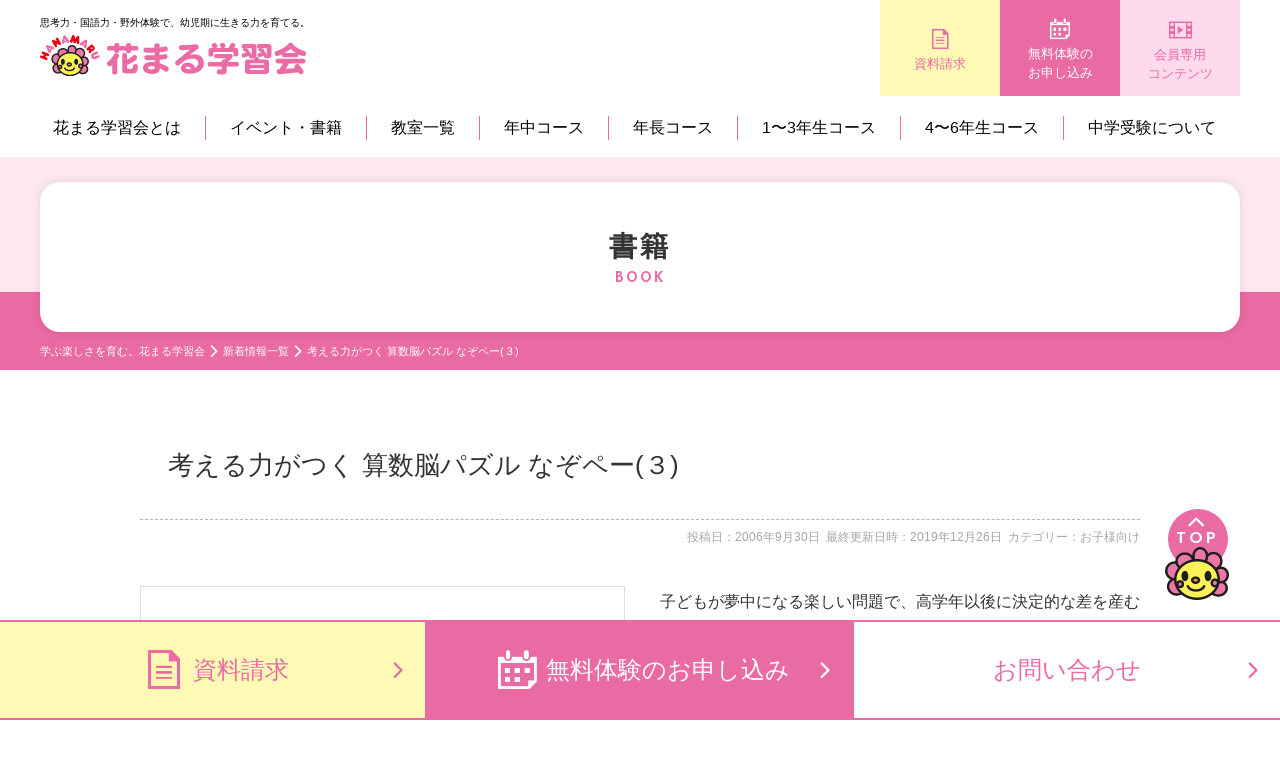

--- FILE ---
content_type: text/html; charset=UTF-8
request_url: https://www.hanamarugroup.jp/hanamaru/news/book/672/
body_size: 8949
content:

<!doctype html>
<html lang="ja">
<head>
  <meta charset="UTF-8">
  <meta name="viewport" content="width=device-width, initial-scale=1.0 maximum-scale=1">
  <meta name="format-detection" content="telephone=no">
  <meta name="description"  content="花まる学習会で現在実施しているキャンペーンやオリジナルバック販売情報などをご紹介します。" />
  <meta property="og:description" content="花まる学習会で現在実施しているキャンペーンやオリジナルバック販売情報などをご紹介します。" />
  <meta property="og:url" content="https://www.hanamarugroup.jp/hanamaru/news/book/672/" />
  <meta property="og:title" content="考える力がつく 算数脳パズル なぞペー(３)｜新着情報一覧｜花まる学習会" />
  <meta property="og:image" content="https://www.hanamarugroup.jp/hanamaru/fwp/wp-content/uploads/2019/12/060930　「算数脳パズル-なぞぺー③」帯なし-425x600.jpg">
  <meta property="og:site_name" content="思考力・国語力・野外体験で、幼児期に生きる力を育てる。 花まる学習会">
  <title>考える力がつく 算数脳パズル なぞペー(３)｜新着情報一覧｜花まる学習会</title>
  <link rel="icon" href="/hanamaru/common/img/favicon.ico" type="image/x-icon">
  <link rel="icon" href="/hanamaru/common/img/favicon-192x192.png" sizes="192x192" type="image/png">
<link rel="icon" href="/hanamaru/common/img/favicon-16x16.png" sizes="16x16">
<link rel="icon" href="/hanamaru/common/img/favicon-32x32.png" sizes="32x32">
<link rel="icon" href="/hanamaru/common/img/favicon-48x48.png" sizes="48x48">
<link rel="icon" href="/hanamaru/common/img/favicon-96x96.png" sizes="96x96">
	<link rel="icon" href="/hanamaru/common/img/favicon.svg" type="image/svg+xml" />
	<link rel="apple-touch-icon" sizes="180x180" href="/hanamaru/common/img/apple-touch-icon.png">
	<link rel="alternate" href="https://www.hanamarugroup.jp/hanamaru/news/book/672/" type="text/html" />
  <link rel="stylesheet" href="/hanamaru/common/css/reset.css">
  <link rel="stylesheet" href="/hanamaru/common/css/base.css?v=20201206">
		<script type="application/ld+json">
{
  "@context": "https://schema.org",
  "@type": "WebPage",
  "name": "考える力がつく 算数脳パズル なぞペー(３)｜新着情報一覧｜花まる学習会",
  "url": "https://www.hanamarugroup.jp/hanamaru/news/book/672/",
  "mainEntityOfPage": "https://www.hanamarugroup.jp/hanamaru/news/book/672/",
  "publisher": {
    "@type": "Organization",
    "name": "花まる学習会"
  }
}
</script>
<!-- Google Tag Manager -->
<script>(function(w,d,s,l,i){w[l]=w[l]||[];w[l].push({'gtm.start':
new Date().getTime(),event:'gtm.js'});var f=d.getElementsByTagName(s)[0],
j=d.createElement(s),dl=l!='dataLayer'?'&l='+l:'';j.async=true;j.src=
'https://www.googletagmanager.com/gtm.js?id='+i+dl;f.parentNode.insertBefore(j,f);
})(window,document,'script','dataLayer','GTM-WJX2WQ');</script>
<!-- End Google Tag Manager -->

<link rel="stylesheet" href="/hanamaru/fwp/wp-includes/css/swiper-bundle.min.css">
<link rel="stylesheet" href="/hanamaru/common/css/page.css">
<link rel="stylesheet" href="/hanamaru/common/css/cms.css?20191021">

<meta name='robots' content='max-image-preview:large' />
	<style>img:is([sizes="auto" i], [sizes^="auto," i]) { contain-intrinsic-size: 3000px 1500px }</style>
	<link rel='stylesheet' id='wp-block-library-css' href='https://www.hanamarugroup.jp/hanamaru/fwp/wp-includes/css/dist/block-library/style.min.css?ver=6.8.3' type='text/css' media='all' />
<style id='classic-theme-styles-inline-css' type='text/css'>
/*! This file is auto-generated */
.wp-block-button__link{color:#fff;background-color:#32373c;border-radius:9999px;box-shadow:none;text-decoration:none;padding:calc(.667em + 2px) calc(1.333em + 2px);font-size:1.125em}.wp-block-file__button{background:#32373c;color:#fff;text-decoration:none}
</style>
<style id='global-styles-inline-css' type='text/css'>
:root{--wp--preset--aspect-ratio--square: 1;--wp--preset--aspect-ratio--4-3: 4/3;--wp--preset--aspect-ratio--3-4: 3/4;--wp--preset--aspect-ratio--3-2: 3/2;--wp--preset--aspect-ratio--2-3: 2/3;--wp--preset--aspect-ratio--16-9: 16/9;--wp--preset--aspect-ratio--9-16: 9/16;--wp--preset--color--black: #000000;--wp--preset--color--cyan-bluish-gray: #abb8c3;--wp--preset--color--white: #ffffff;--wp--preset--color--pale-pink: #f78da7;--wp--preset--color--vivid-red: #cf2e2e;--wp--preset--color--luminous-vivid-orange: #ff6900;--wp--preset--color--luminous-vivid-amber: #fcb900;--wp--preset--color--light-green-cyan: #7bdcb5;--wp--preset--color--vivid-green-cyan: #00d084;--wp--preset--color--pale-cyan-blue: #8ed1fc;--wp--preset--color--vivid-cyan-blue: #0693e3;--wp--preset--color--vivid-purple: #9b51e0;--wp--preset--gradient--vivid-cyan-blue-to-vivid-purple: linear-gradient(135deg,rgba(6,147,227,1) 0%,rgb(155,81,224) 100%);--wp--preset--gradient--light-green-cyan-to-vivid-green-cyan: linear-gradient(135deg,rgb(122,220,180) 0%,rgb(0,208,130) 100%);--wp--preset--gradient--luminous-vivid-amber-to-luminous-vivid-orange: linear-gradient(135deg,rgba(252,185,0,1) 0%,rgba(255,105,0,1) 100%);--wp--preset--gradient--luminous-vivid-orange-to-vivid-red: linear-gradient(135deg,rgba(255,105,0,1) 0%,rgb(207,46,46) 100%);--wp--preset--gradient--very-light-gray-to-cyan-bluish-gray: linear-gradient(135deg,rgb(238,238,238) 0%,rgb(169,184,195) 100%);--wp--preset--gradient--cool-to-warm-spectrum: linear-gradient(135deg,rgb(74,234,220) 0%,rgb(151,120,209) 20%,rgb(207,42,186) 40%,rgb(238,44,130) 60%,rgb(251,105,98) 80%,rgb(254,248,76) 100%);--wp--preset--gradient--blush-light-purple: linear-gradient(135deg,rgb(255,206,236) 0%,rgb(152,150,240) 100%);--wp--preset--gradient--blush-bordeaux: linear-gradient(135deg,rgb(254,205,165) 0%,rgb(254,45,45) 50%,rgb(107,0,62) 100%);--wp--preset--gradient--luminous-dusk: linear-gradient(135deg,rgb(255,203,112) 0%,rgb(199,81,192) 50%,rgb(65,88,208) 100%);--wp--preset--gradient--pale-ocean: linear-gradient(135deg,rgb(255,245,203) 0%,rgb(182,227,212) 50%,rgb(51,167,181) 100%);--wp--preset--gradient--electric-grass: linear-gradient(135deg,rgb(202,248,128) 0%,rgb(113,206,126) 100%);--wp--preset--gradient--midnight: linear-gradient(135deg,rgb(2,3,129) 0%,rgb(40,116,252) 100%);--wp--preset--font-size--small: 13px;--wp--preset--font-size--medium: 20px;--wp--preset--font-size--large: 36px;--wp--preset--font-size--x-large: 42px;--wp--preset--spacing--20: 0.44rem;--wp--preset--spacing--30: 0.67rem;--wp--preset--spacing--40: 1rem;--wp--preset--spacing--50: 1.5rem;--wp--preset--spacing--60: 2.25rem;--wp--preset--spacing--70: 3.38rem;--wp--preset--spacing--80: 5.06rem;--wp--preset--shadow--natural: 6px 6px 9px rgba(0, 0, 0, 0.2);--wp--preset--shadow--deep: 12px 12px 50px rgba(0, 0, 0, 0.4);--wp--preset--shadow--sharp: 6px 6px 0px rgba(0, 0, 0, 0.2);--wp--preset--shadow--outlined: 6px 6px 0px -3px rgba(255, 255, 255, 1), 6px 6px rgba(0, 0, 0, 1);--wp--preset--shadow--crisp: 6px 6px 0px rgba(0, 0, 0, 1);}:where(.is-layout-flex){gap: 0.5em;}:where(.is-layout-grid){gap: 0.5em;}body .is-layout-flex{display: flex;}.is-layout-flex{flex-wrap: wrap;align-items: center;}.is-layout-flex > :is(*, div){margin: 0;}body .is-layout-grid{display: grid;}.is-layout-grid > :is(*, div){margin: 0;}:where(.wp-block-columns.is-layout-flex){gap: 2em;}:where(.wp-block-columns.is-layout-grid){gap: 2em;}:where(.wp-block-post-template.is-layout-flex){gap: 1.25em;}:where(.wp-block-post-template.is-layout-grid){gap: 1.25em;}.has-black-color{color: var(--wp--preset--color--black) !important;}.has-cyan-bluish-gray-color{color: var(--wp--preset--color--cyan-bluish-gray) !important;}.has-white-color{color: var(--wp--preset--color--white) !important;}.has-pale-pink-color{color: var(--wp--preset--color--pale-pink) !important;}.has-vivid-red-color{color: var(--wp--preset--color--vivid-red) !important;}.has-luminous-vivid-orange-color{color: var(--wp--preset--color--luminous-vivid-orange) !important;}.has-luminous-vivid-amber-color{color: var(--wp--preset--color--luminous-vivid-amber) !important;}.has-light-green-cyan-color{color: var(--wp--preset--color--light-green-cyan) !important;}.has-vivid-green-cyan-color{color: var(--wp--preset--color--vivid-green-cyan) !important;}.has-pale-cyan-blue-color{color: var(--wp--preset--color--pale-cyan-blue) !important;}.has-vivid-cyan-blue-color{color: var(--wp--preset--color--vivid-cyan-blue) !important;}.has-vivid-purple-color{color: var(--wp--preset--color--vivid-purple) !important;}.has-black-background-color{background-color: var(--wp--preset--color--black) !important;}.has-cyan-bluish-gray-background-color{background-color: var(--wp--preset--color--cyan-bluish-gray) !important;}.has-white-background-color{background-color: var(--wp--preset--color--white) !important;}.has-pale-pink-background-color{background-color: var(--wp--preset--color--pale-pink) !important;}.has-vivid-red-background-color{background-color: var(--wp--preset--color--vivid-red) !important;}.has-luminous-vivid-orange-background-color{background-color: var(--wp--preset--color--luminous-vivid-orange) !important;}.has-luminous-vivid-amber-background-color{background-color: var(--wp--preset--color--luminous-vivid-amber) !important;}.has-light-green-cyan-background-color{background-color: var(--wp--preset--color--light-green-cyan) !important;}.has-vivid-green-cyan-background-color{background-color: var(--wp--preset--color--vivid-green-cyan) !important;}.has-pale-cyan-blue-background-color{background-color: var(--wp--preset--color--pale-cyan-blue) !important;}.has-vivid-cyan-blue-background-color{background-color: var(--wp--preset--color--vivid-cyan-blue) !important;}.has-vivid-purple-background-color{background-color: var(--wp--preset--color--vivid-purple) !important;}.has-black-border-color{border-color: var(--wp--preset--color--black) !important;}.has-cyan-bluish-gray-border-color{border-color: var(--wp--preset--color--cyan-bluish-gray) !important;}.has-white-border-color{border-color: var(--wp--preset--color--white) !important;}.has-pale-pink-border-color{border-color: var(--wp--preset--color--pale-pink) !important;}.has-vivid-red-border-color{border-color: var(--wp--preset--color--vivid-red) !important;}.has-luminous-vivid-orange-border-color{border-color: var(--wp--preset--color--luminous-vivid-orange) !important;}.has-luminous-vivid-amber-border-color{border-color: var(--wp--preset--color--luminous-vivid-amber) !important;}.has-light-green-cyan-border-color{border-color: var(--wp--preset--color--light-green-cyan) !important;}.has-vivid-green-cyan-border-color{border-color: var(--wp--preset--color--vivid-green-cyan) !important;}.has-pale-cyan-blue-border-color{border-color: var(--wp--preset--color--pale-cyan-blue) !important;}.has-vivid-cyan-blue-border-color{border-color: var(--wp--preset--color--vivid-cyan-blue) !important;}.has-vivid-purple-border-color{border-color: var(--wp--preset--color--vivid-purple) !important;}.has-vivid-cyan-blue-to-vivid-purple-gradient-background{background: var(--wp--preset--gradient--vivid-cyan-blue-to-vivid-purple) !important;}.has-light-green-cyan-to-vivid-green-cyan-gradient-background{background: var(--wp--preset--gradient--light-green-cyan-to-vivid-green-cyan) !important;}.has-luminous-vivid-amber-to-luminous-vivid-orange-gradient-background{background: var(--wp--preset--gradient--luminous-vivid-amber-to-luminous-vivid-orange) !important;}.has-luminous-vivid-orange-to-vivid-red-gradient-background{background: var(--wp--preset--gradient--luminous-vivid-orange-to-vivid-red) !important;}.has-very-light-gray-to-cyan-bluish-gray-gradient-background{background: var(--wp--preset--gradient--very-light-gray-to-cyan-bluish-gray) !important;}.has-cool-to-warm-spectrum-gradient-background{background: var(--wp--preset--gradient--cool-to-warm-spectrum) !important;}.has-blush-light-purple-gradient-background{background: var(--wp--preset--gradient--blush-light-purple) !important;}.has-blush-bordeaux-gradient-background{background: var(--wp--preset--gradient--blush-bordeaux) !important;}.has-luminous-dusk-gradient-background{background: var(--wp--preset--gradient--luminous-dusk) !important;}.has-pale-ocean-gradient-background{background: var(--wp--preset--gradient--pale-ocean) !important;}.has-electric-grass-gradient-background{background: var(--wp--preset--gradient--electric-grass) !important;}.has-midnight-gradient-background{background: var(--wp--preset--gradient--midnight) !important;}.has-small-font-size{font-size: var(--wp--preset--font-size--small) !important;}.has-medium-font-size{font-size: var(--wp--preset--font-size--medium) !important;}.has-large-font-size{font-size: var(--wp--preset--font-size--large) !important;}.has-x-large-font-size{font-size: var(--wp--preset--font-size--x-large) !important;}
:where(.wp-block-post-template.is-layout-flex){gap: 1.25em;}:where(.wp-block-post-template.is-layout-grid){gap: 1.25em;}
:where(.wp-block-columns.is-layout-flex){gap: 2em;}:where(.wp-block-columns.is-layout-grid){gap: 2em;}
:root :where(.wp-block-pullquote){font-size: 1.5em;line-height: 1.6;}
</style>
<script type="text/javascript" src="https://www.hanamarugroup.jp/hanamaru/fwp/wp-includes/js/jquery/jquery.min.js?ver=3.7.1" id="jquery-core-js"></script>
<script type="text/javascript" src="https://www.hanamarugroup.jp/hanamaru/fwp/wp-includes/js/jquery/jquery-migrate.min.js?ver=3.4.1" id="jquery-migrate-js"></script>
<link rel="https://api.w.org/" href="https://www.hanamarugroup.jp/hanamaru/news/wp-json/" /><link rel="alternate" title="JSON" type="application/json" href="https://www.hanamarugroup.jp/hanamaru/news/wp-json/wp/v2/book/672" /><link rel="canonical" href="https://www.hanamarugroup.jp/hanamaru/news/book/672/" />
<link rel='shortlink' href='https://www.hanamarugroup.jp/hanamaru/news/?p=672' />
<link rel="alternate" title="oEmbed (JSON)" type="application/json+oembed" href="https://www.hanamarugroup.jp/hanamaru/news/wp-json/oembed/1.0/embed?url=https%3A%2F%2Fwww.hanamarugroup.jp%2Fhanamaru%2Fnews%2Fbook%2F672%2F" />
<link rel="alternate" title="oEmbed (XML)" type="text/xml+oembed" href="https://www.hanamarugroup.jp/hanamaru/news/wp-json/oembed/1.0/embed?url=https%3A%2F%2Fwww.hanamarugroup.jp%2Fhanamaru%2Fnews%2Fbook%2F672%2F&#038;format=xml" />
<!-- _head e -->
<link rel="stylesheet" href="/hanamaru/common/css/vendors/slick.css">
</head>

<body id="page-top" class="wp-singular book-template-default single single-book postid-672 wp-theme-base">
<!-- Google Tag Manager (noscript) -->
<noscript><iframe src="https://www.googletagmanager.com/ns.html?id=GTM-WJX2WQ"
height="0" width="0" style="display:none;visibility:hidden"></iframe></noscript>
<!-- End Google Tag Manager (noscript) -->

<header class="header">
      <a href="/hanamaru/" class="logo">
      <span class="lead">思考力・国語力・野外体験で、幼児期に生きる力を育てる。</span>
      <span class="image"><img src="/hanamaru/common/img/logo.svg" alt="花まる学習会"></span>
    </a>
    <div class="menu-btn">
    <span class="menu-line"></span>
    <span class="menu-line"></span>
    <span class="menu-line"></span>
  </div>
  <div class="header-menu-box">
    <div class="head-conversion">
      <a href="/hanamaru/form/" class="btn -document">資料請求</a>
      <a href="/hanamaru/taiken/" class="btn -learning">無料体験の<br class="pc-element">お申し込み</a>
      <a href="/hanamaru/kaiin/" class="btn -mainichi">会員専用<br class="pc-element">コンテンツ</a>
    </div>
    <nav class="gnav">
      <a href="/hanamaru/about/" class="child">花まる学習会とは</a>
      <a href="/hanamaru/news/" class="child">イベント・書籍</a>
      <a href="/hanamaru/class/" class="child">教室一覧</a>
      <a href="/hanamaru/course/preschool4/" class="child">年中コース</a>
      <a href="/hanamaru/course/preschool5/" class="child">年長コース</a>
      <a href="/hanamaru/course/lower-grades/" class="child">1〜3年生コース</a>
      <a href="/hanamaru/course/upper-grades/" class="child">4〜6年生コース</a>
      <a href="/hanamaru/about/examination/" class="child">中学受験について</a>
    </nav>
  </div>
  <div class="sp-element school-year">
    <a href="/hanamaru/course/" class="child -arrow btn">年中長</a>
    <a href="/hanamaru/course/lower-grades/" class="child -arrow btn">低学年</a>
    <a href="/hanamaru/course/upper-grades/" class="child -arrow btn">高学年</a>
  </div>
</header>
<main class="page-contents">
    <section class="section-top-box">
      <h1 class="section-title -center" data-english="BOOK">書籍</h1>
    </section>
    <div class="bread-nav-box">
  <div class="bread-nav" itemscope="" itemtype="http://schema.org/BreadcrumbList">
          <div class="child" itemprop="itemListElement" itemscope="" itemtype="http://schema.org/ListItem">
        <a itemprop="item" href="/hanamaru/"><span itemprop="name">学ぶ楽しさを育む。花まる学習会</span></a>
        <meta itemprop="position" content="1">
      </div>
          <div class="child" itemprop="itemListElement" itemscope="" itemtype="http://schema.org/ListItem">
        <a itemprop="item" href="/hanamaru/news/book/"><span itemprop="name">新着情報一覧</span></a>
        <meta itemprop="position" content="2">
      </div>
          <div class="child" itemprop="itemListElement" itemscope="" itemtype="http://schema.org/ListItem">
        <a itemprop="item" href="https://www.hanamarugroup.jp/hanamaru/news/book/672/"><span itemprop="name">考える力がつく 算数脳パズル なぞペー(３)</span></a>
        <meta itemprop="position" content="3">
      </div>
      </div>
</div>
	
	<div class="cms-content cms-content-detail">
		<div class="inner">
<div class="single-title-wrap">
<h2 class="title">考える力がつく 算数脳パズル なぞペー(３)</h2>
</div>
<div class="post-info">
投稿日：2006年9月30日&nbsp;
最終更新日時：2019年12月26日&nbsp;
<br class="sp-element">カテゴリー：お子様向け</div>


<div class="book-detail-wrap">
<div class="slider-wrap left">
<div class="slide">
<div class="item">
<picture>
<source srcset="/hanamaru/fwp/wp-content/uploads/2019/12/060930　「算数脳パズル-なぞぺー③」帯なし-425x600.jpg" media="(max-width: 737px)">
<img src="/hanamaru/fwp/wp-content/uploads/2019/12/060930　「算数脳パズル-なぞぺー③」帯なし-269x380.jpg" alt="">
</picture>

</div>
</div>
</div>

<div class="right">
<div class="editar-content-wrap">
<p><span>子どもが夢中になる楽しい問題で、高学年以後に決定的な差を産む図形センスや発想力などを養います。</span></p>
</div>

<div class="detail-spec">
本体価格：1,210円（税込）<br>発売日：2006年9月30日<br>出版社：草思社<br>著者：高濱正伸</div>

<div class="for-amazon-wrap">
<a class="for-amazon" href="https://www.amazon.co.jp/dp/479421524X" target="_blank">Amazonへ</a>
</div>
</div>
</div>

<h3 class="rel-book-title">お子様向け 書籍</h3>
<div class="detail-book-list-wrap">
<ul class="book-list">
<li>
<dl>
<dd class="img">
<a href="https://www.hanamarugroup.jp/hanamaru/news/book/29354/">
<picture>
<source srcset="/hanamaru/fwp/wp-content/uploads/2025/10/813XDx4xLQL._SL1500_-269x380.jpg" media="(max-width: 737px)">
<img src="/hanamaru/fwp/wp-content/uploads/2025/10/813XDx4xLQL._SL1500_-141x200.jpg" alt="">
</picture>
</a>
</dd>
<dd class="cat-wrap">
<div class="cat children">お子様向け</div>
</dd>
<dt class="title"><a href="https://www.hanamarugroup.jp/hanamaru/news/book/29354/">『地頭がよくなり 生きる力がつく 世界の昔ばなし25』</a></dt>
<dd class="spec">
本体価格：1,650円（税込）<br>発売日：2025年11月11日<br>出版社：西東社<br>監修：高濱正伸</dd>
<dd class="btn-wrap">
<a class="for-detail" href="https://www.hanamarugroup.jp/hanamaru/news/book/29354/">詳細を見る</a>
<a class="for-amazon" href="https://www.amazon.co.jp/dp/4791634292" target="_blank">Amazonへ</a>
</dd>
</dl>
</li><li>
<dl>
<dd class="img">
<a href="https://www.hanamarugroup.jp/hanamaru/news/book/29325/">
<picture>
<source srcset="/hanamaru/fwp/wp-content/uploads/2025/10/81Svvx0HgIL._SL1500_-259x380.jpg" media="(max-width: 737px)">
<img src="/hanamaru/fwp/wp-content/uploads/2025/10/81Svvx0HgIL._SL1500_-136x200.jpg" alt="">
</picture>
</a>
</dd>
<dd class="cat-wrap">
<div class="cat children">お子様向け</div>
</dd>
<dt class="title"><a href="https://www.hanamarugroup.jp/hanamaru/news/book/29325/">『角川まんが科学シリーズ 探究！ まほう学園 自然と生き物のヒミツ』</a></dt>
<dd class="spec">
本体価格：1,188円（税込）<br>発売日：2025年10月22日<br>出版社：KADOKAWA<br>監修：川幡智佳</dd>
<dd class="btn-wrap">
<a class="for-detail" href="https://www.hanamarugroup.jp/hanamaru/news/book/29325/">詳細を見る</a>
<a class="for-amazon" href="https://www.amazon.co.jp/dp/4041164397" target="_blank">Amazonへ</a>
</dd>
</dl>
</li><li>
<dl>
<dd class="img">
<a href="https://www.hanamarugroup.jp/hanamaru/news/book/29102/">
<picture>
<source srcset="/hanamaru/fwp/wp-content/uploads/2025/09/81Y2uKPuPDL._SL1500_-1-268x380.jpg" media="(max-width: 737px)">
<img src="/hanamaru/fwp/wp-content/uploads/2025/09/81Y2uKPuPDL._SL1500_-1-141x200.jpg" alt="">
</picture>
</a>
</dd>
<dd class="cat-wrap">
<div class="cat children">お子様向け</div>
</dd>
<dt class="title"><a href="https://www.hanamarugroup.jp/hanamaru/news/book/29102/">『こども語彙力クイズ366：1日3分で頭がよくなる！』</a></dt>
<dd class="spec">
本体価格：1,760円（税込）<br>発売日：2025年9月4日<br>出版社：日本図書センター<br>監修：高濱正伸</dd>
<dd class="btn-wrap">
<a class="for-detail" href="https://www.hanamarugroup.jp/hanamaru/news/book/29102/">詳細を見る</a>
<a class="for-amazon" href="https://www.amazon.co.jp/dp/4284001515" target="_blank">Amazonへ</a>
</dd>
</dl>
</li><li>
<dl>
<dd class="img">
<a href="https://www.hanamarugroup.jp/hanamaru/news/book/28271/">
<picture>
<source srcset="/hanamaru/fwp/wp-content/uploads/2025/06/71bqMlQM0nL._SL1445_-263x380.jpg" media="(max-width: 737px)">
<img src="/hanamaru/fwp/wp-content/uploads/2025/06/71bqMlQM0nL._SL1445_-138x200.jpg" alt="">
</picture>
</a>
</dd>
<dd class="cat-wrap">
<div class="cat children">お子様向け</div>
</dd>
<dt class="title"><a href="https://www.hanamarugroup.jp/hanamaru/news/book/28271/">『16歳のキミへ』</a></dt>
<dd class="spec">
本体価格：1,430円（税込）<br>発売日：2025年7月2日<br>出版社：実務教育出版<br>著者：高濱正伸</dd>
<dd class="btn-wrap">
<a class="for-detail" href="https://www.hanamarugroup.jp/hanamaru/news/book/28271/">詳細を見る</a>
<a class="for-amazon" href="https://www.amazon.co.jp/dp/4788913208/" target="_blank">Amazonへ</a>
</dd>
</dl>
</li></ul>
</div>


		</div>
	</div>

    <div class="-back-gray">
  <div class="conversion">
    <div class="list">
      <a href="/hanamaru/taiken/" class="btn -learning -arrow">無料体験のお申し込み</a>
      <a href="/hanamaru/form/" class="btn -document -arrow">資料請求</a>
      <a href="https://www.hanamarugroup.jp/contact.html" target="_blank" class="btn -contact -arrow">お問い合わせ<br class="sp-element">(相談)</a>
    </div>
    <div class="flow">
      <div class="title">無料体験授業申し込みの流れ</div>
      <div class="list">
        <div class="child"><span class="num josefin">STEP</span>各教室ページから<br class="pc-element">体験申込</div>
        <div class="child"><span class="num josefin">STEP</span>自動返信メールの<br class="pc-element">受け取り</div>
        <div class="child"><span class="num josefin">STEP</span>体験授業日程の<br class="pc-element">確定</div>
      </div>
    </div>
  </div>
</div>
</main>


<footer class="footer">
  <a href="#page-top" class="lato page-top">
    <span class="josefin text">TOP</span>
    <span class="maruru"></span>
  </a>
  <nav class="footer-nav">
 	 <div class="child -classroom">
      <p class="title">教室一覧</p>
      <div class="area">
        <p class="area-title">東北</p>
        <div class="list">
            <a href="/hanamaru/class/cat.php?cid=18" class="child">宮城</a>
        </div>
      </div>
      <div class="area">
        <p class="area-title">関東</p>
        <div class="list">
            <a href="/hanamaru/class/cat.php?cid=2" class="child">東京</a>
            <a href="/hanamaru/class/cat.php?cid=4" class="child">千葉</a>
            <a href="/hanamaru/class/cat.php?cid=1" class="child">埼玉</a>
            <a href="/hanamaru/class/cat.php?cid=3" class="child">神奈川</a>
            <a href="/hanamaru/class/cat.php?cid=5" class="child">茨城</a>
            <a href="/hanamaru/class/cat.php?cid=17" class="child">栃木</a>
        </div>
      </div>
      <div class="area">
        <p class="area-title">東海</p>
        <div class="list">
            <a href="/hanamaru/class/cat.php?cid=8" class="child">愛知</a>
            <a href="/hanamaru/class/cat.php?cid=7" class="child">静岡</a>
            <a href="/hanamaru/class/cat.php?cid=11" class="child">三重</a>
            <a href="/hanamaru/class/cat.php?cid=13" class="child">岐阜</a>
        </div>
      </div>
      <div class="area">
        <p class="area-title">関西</p>
        <div class="list">
            <a href="/hanamaru/class/cat.php?cid=15" class="child">京都</a>
            <a href="/hanamaru/class/cat.php?cid=10" class="child">大阪</a>
            <a href="/hanamaru/class/cat.php?cid=14" class="child">兵庫</a>
        </div>
      </div>
      <div class="area">
        <p class="area-title">中国</p>
        <div class="list">
            <a href="/hanamaru/class/cat.php?cid=16" class="child">広島</a>
        </div>
      </div>
      <div class="area">
        <p class="area-title">九州</p>
        <div class="list">
            <a href="https://www.eishinkan.net/creation/hanamaru/" class="child" target="_blank">福岡</a>
			<a href="https://www.eishinkan.net/creation/hanamaru/" class="child" target="_blank">大分</a>
			<a href="https://www.eishinkan.net/creation/hanamaru/" class="child" target="_blank">佐賀</a>
			<a href="https://www.eishinkan.net/creation/hanamaru/" class="child" target="_blank">熊本</a>
			<a href="https://www.eishinkan.net/creation/hanamaru/" class="child" target="_blank">鹿児島</a>
			<a href="https://www.eishinkan.net/creation/hanamaru/" class="child" target="_blank">長崎</a>
        </div>
      </div>
     <!-- <div class="area">
        <p class="area-title">海外</p>
        <div class="list">
            <a href="https://hanamaru-online.com/class/indonesia/Jakarta_BRANZ-SIMATUPANG/" class="child" target="_blank">インドネシア</a>
        </div>
      </div>--->
      <div class="area">
        <div class="list">
            <a href="https://hanamaru-online.com/class/" target="_blank" class="arrow-link arrow2 ">オンライン教室をご希望の方はこちら</a>
        </div>
      </div> 
	  </div>
    <div class="child">
      <p class="title">花まるとは</p>
      <a href="/hanamaru/about/philosophy/" class="arrow-link">教育の未来に対する思い</a>
      <a href="/hanamaru/about/mathematical_sense/" class="arrow-link">「算数脳」とは</a>
      <a href="/hanamaru/about/method/" class="arrow-link">花まるの指導法</a>
      <a href="/hanamaru/about/outdoor/" class="arrow-link">野外体験とは</a>
      <a href="/hanamaru/about/examination/" class="arrow-link">中学受験をお考えの方へ</a>
      <a href="/hanamaru/environment/" class="arrow-link">環境</a>
    </div>
    
    <div class="child">
      <p class="title">学年別コース紹介</p>
      <div class="list">
        <a href="/hanamaru/course/preschool4/" class="arrow-link">年中</a>
        <a href="/hanamaru/course/preschool5/" class="arrow-link">年長</a>
        <a href="/hanamaru/course/lower-grades/" class="arrow-link">小学校1~3年</a>
        <a href="/hanamaru/course/upper-grades/" class="arrow-link">小学校4~6年</a>
      </div>
    </div>
    <div class="child">
      <p class="title">保護者/卒業生からの声</p>
      <div class="list">
        <a href="/hanamaru/voice/guardian/" class="arrow-link">保護者からの声</a>
        <a href="/hanamaru/voice/graduate/" class="arrow-link">卒業生からの声</a>
        <a href="/hanamaru/qa/" class="arrow-link">よくある質問</a>
      </div>
    </div>
    <div class="child -parenting">
      <p class="title">子育ての悩み</p>
      <div class="list">
        <a href="/hanamaru/support/" class="arrow-link">お母さんの子育てサポート</a>
        <a href="/hanamaru/childcare/" class="arrow-link">子育て相談室</a>
       <!-- <a href="/hanamaru/mailmagazine/" class="arrow-link">メールマガジン</a>-->
        <a href="https://story.hanamarugroup.jp/" target="_blank" class="arrow-link">花まるBLOG</a>
        <a href="/hanamaru/news/koenkai/" class="arrow-link">講演会</a>
      </div>
    </div>
  </nav>
  <div class="footer-box">
    <div class="footer-company">
      <p class="title"><a href="https://www.hanamarugroup.jp/" target="_blank">株式会社こうゆう<br>花まるグループ</a></p>
      <p class="access">〒330-0061 埼玉県さいたま市浦和区常盤9-19-10</p>
      <div class="link-box">
        <a href="https://www.hanamarugroup.jp/gaiyo/pr.html" target="_blank" class="arrow-link">個人情報</a>
        <a href="https://www.hanamarugroup.jp/gaiyo/anzen.html" target="_blank" class="arrow-link">安全管理対策について</a>
        <a href="http://www.hanamarugroup.jp/" target="_blank" class="arrow-link">花まるグループその他部門</a>
		<a href="https://www.hanamarugroup.jp/hanamaru/recruit/" target="_blank" class="arrow-link">採用情報</a>
      </div>
	  <div class="btn-box">
	    <a href="https://account.hanamarugroup.jp/" target="_blank" class="btn -detail -border-pink">会員ログイン</a>
        <a href="https://www.hanamarugroup.jp/koushi/top.php" target="_blank" class="btn -detail -border-pink">講師ログイン</a>
	    <a href="https://www.hanamarugroup.jp/hanamaru/kaiin/" target="_blank" class="btn -detail -border-pink">会員コンテンツ</a>
		</div>
    </div>
    <div class="footer-sns">
      <div class="sns-box">
        <a href="https://www.facebook.com/hanamarugroup" target="_blank" class="btn -facebook font-icon">&#xe911;</a>
        <a href="https://twitter.com/hanamarugroup" target="_blank" class="btn -twitter font-icon"><img src="/hanamaru/common/img/twitter.png" alt=""></a>
        <a href="https://www.instagram.com/hanamaru_group/" target="_blank" class="btn -instagram font-icon">&#xe91d;</a>
      </div>
      <a href="/hanamaru/" class="image-logo"><img src="/hanamaru/common/img/logo.svg" alt=""></a>
      <p class="copyright lato">※ 記事・画像等の無断転載はご遠慮ください　<br class="sp-element">Copyright © Hanamarugroup All rights Reserved.</p>
    </div>
  </div>
  <div class="footer-fixed">
    <a href="/hanamaru/form/" class="btn -document -arrow">資料請求</a>
    <a href="/hanamaru/taiken/" class="btn -learning -arrow">無料体験の<br class="sp-element">お申し込み</a>
    <a href="https://www.hanamarugroup.jp/contact.html" class="btn toiawase -arrow" style="background:#FFF;color:#ea6aa3;" onMouseOut="this.style.background='#FFF';this.style.color='#ea6aa3';" onMouseOver="this.style.background='#eab0d8';this.style.color='#FFF';" target="_blank">お問い合わせ</a>
  </div>
</footer>
<script src="https://code.jquery.com/jquery-3.2.1.min.js"></script>
<script src="/hanamaru/common/js/vendors/jquery.inview.min.js"></script>
<script src="/hanamaru/common/js/polyfill/ofi.min.js"></script>
<script src="/hanamaru/common/js/base.js"></script>
<script type="speculationrules">
{"prefetch":[{"source":"document","where":{"and":[{"href_matches":"\/hanamaru\/news\/*"},{"not":{"href_matches":["\/hanamaru\/fwp\/wp-*.php","\/hanamaru\/fwp\/wp-admin\/*","\/hanamaru\/fwp\/wp-content\/uploads\/*","\/hanamaru\/fwp\/wp-content\/*","\/hanamaru\/fwp\/wp-content\/plugins\/*","\/hanamaru\/fwp\/wp-content\/themes\/base\/*","\/hanamaru\/news\/*\\?(.+)"]}},{"not":{"selector_matches":"a[rel~=\"nofollow\"]"}},{"not":{"selector_matches":".no-prefetch, .no-prefetch a"}}]},"eagerness":"conservative"}]}
</script>
<script src="/hanamaru/fwp/wp-includes/js/swiper-bundle.min.js"></script>
<script>
var swiper = new Swiper('.swiper-container', {
  navigation: {
    nextEl: '.swiper-button-next',
    prevEl: '.swiper-button-prev',
  },
  loop: true,
});
	
      var swiper = new Swiper(".mySwiper", {
        slidesPerView: 7,
		freeMode : true,
		freeModeFluid : true,
        centeredSlides: true,
        spaceBetween: 80,
        grabCursor: true,
		loop: true,
		  speed: 8000,
		 autoplay: {
          delay: 1,
          disableOnInteraction: false,
        },
      });
	
      var swiper = new Swiper(".mySwiper2", {
        slidesPerView: 7,
		freeMode : true,
		freeModeFluid : true,
        centeredSlides: true,
        spaceBetween: 100,
        grabCursor: true,
		loop: true,
		  speed: 8000,
		 autoplay: {
          delay: 1,
          disableOnInteraction: false,
        },
      });	
	
    </script>
<script src="/hanamaru/common/js/vendors/slick.min.js"></script>
<script>
$('.slide').slick({
	prevArrow: '<div class="prev-arrow slick-arrow"></div>',
    nextArrow: '<div class="next-arrow slick-arrow"></div>',
});
</script>
</body>
</html>


--- FILE ---
content_type: text/css
request_url: https://www.hanamarugroup.jp/hanamaru/common/css/base.css?v=20201206
body_size: 10900
content:
@charset "UTF-8";
/*=========================================================
デフォルト系
主にサイトのすべてのページに関わるものが入っています。
=========================================================*/
/*=============================*/
/*フォント
/*=============================*/
@import url("https://fonts.googleapis.com/css?family=Lato");
@import url("https://fonts.googleapis.com/css?family=Roboto");
@import url("https://fonts.googleapis.com/css?family=Josefin+Sans:400,700&display=swap");
@font-face {
  font-family: 'icomoon';
  src: url("fonts/icomoon.eot?gei4e4");
  src: url("fonts/icomoon.eot?gei4e4#iefix") format("embedded-opentype"), url("fonts/icomoon.ttf?gei4e4") format("truetype"), url("fonts/icomoon.woff?gei4e4") format("woff"), url("fonts/icomoon.svg?gei4e4#icomoon") format("svg");
  font-weight: normal;
  font-style: normal; }
::selection {
  background: #ddd;
  color: #000; }

::-moz-selection {
  background: #ddd;
  color: #000; }

.lato {
  font-family: 'Lato', sans-serif; }

.josefin {
  font-family: 'Josefin Sans', sans-serif; }

body {
  font-family: -apple-system, BlinkMacSystemFont, YuGothic, "游ゴシック" , "ヒラギノ角ゴ ProN W3", Hiragino Kaku Gothic ProN, "Helvetica Neue", Arial, "メイリオ", Meiryo, sans-serif;
  color: #333333;
  font-weight: 500;
  font-size: 16px;
  font-size: 1.6rem;
  min-width: 1200px;
  line-height: 1.5; }

@media all and (-ms-high-contrast: none) {
  body {
    font-family: -apple-system, BlinkMacSystemFont, "メイリオ", YuGothic, "游ゴシック" , "ヒラギノ角ゴ ProN W3", Hiragino Kaku Gothic ProN, "Helvetica Neue", Arial, Meiryo, sans-serif; } }
@media screen and (max-width: 768px) {
  html {
    font-size: calc(100vw / 37.5); }

  body {
    min-width: initial;
    font-weight: normal; }

  * {
    max-width: 100%; } }
* {
  box-sizing: border-box; }
  @media screen and (max-width: 768px) {
    * {
      max-width: 100%; } }

a {
  text-decoration: underline;
  color: #ea6aa3; }
  a:hover {
    text-decoration: none; }

img {
  vertical-align: bottom;
  max-width: 100%;
  max-height: 100%; }

.inner {
  width: 1000px;
  margin: 0 auto;
  padding: 75px 0; }
  @media screen and (max-width: 768px) {
    .inner {
      padding: 10.6666666667vw 4vw 13.3333333333vw; } }
  .inner.-narrow {
    width: 850px; }

.-back-white {
  background-color: #fff; }

.-back-pink {
  background-color: #fde7f1; }

.-back-gray {
  background-color: #f2f0f0; }

.-back-yellow {
  background-image: url("../img/parts/back-yellow.png");
  background-repeat: repeat; }

.cover {
  width: 100%;
  height: 100%;
  object-fit: cover;
  font-family: 'object-fit: cover'; }

.font-icon {
  font-family: 'icomoon';
  line-height: 1;
  font-weight: normal; }

@media screen and (max-width: 768px) {
  .pc-element {
    display: none !important; } }
@media screen and (min-width: 769px) {
  .sp-element {
    display: none !important; } }
/*=========================================================
パーツ類
=========================================================*/
#slider * {
  max-width: initial; }

/*=============================*/
/*リンク
/*=============================*/
.btn {
  display: flex;
  align-items: center;
  text-decoration: none;
  justify-content: center;
  align-items: center;
  flex-direction: column;
  color: #fff; }
  .btn.-arrow {
    position: relative; }
    .btn.-arrow:after {
      font-family: 'icomoon';
      color: inherit;
      font-size: 24px;
      font-size: 2.4rem;
      content: "";
      font-weight: normal;
      line-height: 1;
      position: absolute;
      top: 50%;
      margin-top: -11px;
      right: 15px;
      transition: right .3s; }
      @media screen and (max-width: 768px) {
        .btn.-arrow:after {
          right: 1.3333333333vw; } }
  .btn.-document {
    background-color: #fefab6;
    color: #ea6aa3;
    transition: background-color .3s, color .3s, border-color .3s; }
    .btn.-document:before {
      font-family: 'icomoon';
      color: inherit;
      font-size: 30px;
      font-size: 3rem;
      content: "";
      font-weight: normal;
      line-height: 1; }
    .btn.-document:hover {
      background-color: #f2f0f0; }
  .btn.-learning {
    background-color: #ea6aa3;
    border: 1px solid #ea6aa3;
    transition: background-color .3s, border-color, .3s; }
  .btn.-learning {
    background-color: #ea6aa3;
    border: 1px solid #ea6aa3;
    transition: background-color .3s, border-color, .3s; }    
	.btn.-learning:before {
      font-family: 'icomoon';
      color: inherit;
      font-size: 30px;
      font-size: 3rem;
      content: "";
      font-weight: normal;
      line-height: 1; }
    .btn.-learning:hover {
      background-color: #fff;
      color: #ea6aa3; }
    .btn.-mainichi:before {
      font-family: 'icomoon';
      color: inherit;
      font-size: 30px;
      font-size: 2.3rem;
      content: "\e913";
      font-weight: normal;
      line-height: 1;
	  padding:0.2em;}
  .btn.-mainichi {
    background-color: #ffd9ec;
    border: 1px solid #ffd9ec;
	color: #ea6aa3;
	text-align: center;
    transition: background-color .3s, border-color, .3s; }
  .btn.-mainichi:hover {
    background-color: #FFF;
    border: 1px solid #ea6aa3;
	color: #ea6aa3;}
	.btn.-contact {
    background-color: #fff;
    border: 4px solid #ea6aa3;

		color: #ea6aa3;
    transition: background-color .3s, color .3s, border-color .3s; }
    .btn.-contact:before {
      font-family: 'icomoon';
      color: inherit;
      font-size: 30px;
      font-size: 3rem;
      content: "";
      font-weight: normal;
      line-height: 1; }
    .btn.-contact:hover {
      background-color: #ea6aa3;
      color: #fff; }
  .btn.-detail {
    display: flex;
    align-items: center;
    font-size: 18px;
    font-size: 1.8rem;
    letter-spacing: 0.2em;
    justify-content: center;
    background-color: #ea6aa3;
    box-shadow: 0 4px 4px 0 rgba(0, 0, 0, 0.2);
    width: 340px;
    height: 64px;
    border-radius: 32px;
    margin: 40px auto 0;
    border: 1px solid #ea6aa3;
    transition: background-color .3s, color .3s;
    position: relative; }
    .btn.-detail:after {
      font-family: 'icomoon';
      color: inherit;
      font-size: 24px;
      font-size: 2.4rem;
      content: "";
      font-weight: normal;
      line-height: 1;
      position: absolute;
      right: 15px;
      max-width: 24px;
      top: 50%;
      margin-top: calc(13px - 24px);
      transition: right .3s; }
      @media screen and (max-width: 768px) {
        .btn.-detail:after {
          right: 0.5vw; } }
    .btn.-detail:before {
      content: '';
      width: 15px;
      height: 2px;
      background-color: currentColor;
      position: absolute;
      right: 24px;
      top: 50%;
      margin-top: calc(23px - 24px);
      transform: translateX(calc(23px - 24px));
      opacity: 0;
      transition: transform .3s, opacity .3s; }
      @media screen and (max-width: 768px) {
        .btn.-detail:before {
          content: none; } }
    .btn.-detail:hover:before {
      transform: translateX(10px);
      opacity: 1; }
    .btn.-detail:hover:after {
      right: 5px; }
    @media screen and (max-width: 768px) {
      .btn.-detail {
        width: 58.6666666667vw;
        height: 13.3333333333vw;
        font-size: 14px;
        font-size: 1.4rem;
        box-shadow: 0 2px 2px 0 rgba(0, 0, 0, 0.2);
        margin-top: 5.3333333333vw;
        letter-spacing: 0.1em; } }
    .btn.-detail.-border-pink {
      background-color: #fff;
      color: #000;
      border: 1px solid #ea6aa3;
      box-shadow: 0 4px 4px 0 rgba(0, 0, 0, 0.1); }
      .btn.-detail.-border-pink:after {
        color: #ea6aa3;
        font-size: 20px;
        font-size: 2rem;
        margin-top: -10px; }
      .btn.-detail.-border-pink:hover {
        background-color: #ea6aa3;
        color: #fff; }
        .btn.-detail.-border-pink:hover:after {
          color: #fff; }
    .btn.-detail.-gray {
      background-color: #ebebeb;
      box-shadow: 0 4px 4px 0 rgba(0, 0, 0, 0.2);
      color: #ea6aa3;
      border-color: #ebebeb; }
    .btn.-detail.-blue {
      background-color: #fff;
      border-width: 3px;
      box-shadow: 0px 4px 4px 0px rgba(0, 0, 0, 0.2);
      color: #34a3cb;
      border-color: #ebebeb;
      transition: border .3s, color .3s; }
      .btn.-detail.-blue:hover {
        border-color: #34a3cb;
        color: #34a3cb; }
    .btn.-detail.-pink {
      background-color: #fff;
      border-width: 3px;
      box-shadow: 0px 4px 4px 0px rgba(0, 0, 0, 0.2);
      color: #ea6aa3;
      border-color: #ebebeb;
      transition: border .3s, color .3s; }
      .btn.-detail.-pink:hover {
        border-color: #ea6aa3;
        color: #ea6aa3; }
    .btn.-detail.-white {
      background-color: #fff;
      color: #ea6aa3;
      border-color: #fff; }
    .btn.-detail:hover {
      color: #ea6aa3;
      background-color: #fff; }
  .btn.-box-border {
    transition: background-color .3s, color .3s, border-color .3s; }
    .btn.-box-border:hover {
      border: 3px solid #ea6aa3 !important; }
  .btn.-scale-shadow {
    border: 1px solid #dedede;
    border-radius: 10px;
    transition: box-shadow .3s; }
    .btn.-scale-shadow .image {
      overflow: hidden; }
      .btn.-scale-shadow .image img {
        transition: transform .3s; }
    .btn.-scale-shadow:hover {
      box-shadow: 0 4px 4px 0 rgba(0, 0, 0, 0.2); }
      .btn.-scale-shadow:hover img {
        transform: scale(1.1); }
    @media screen and (max-width: 768px) {
      .btn.-scale-shadow {
        border-radius: 5px; } }

  .btn.-health {
    background-color: #fefab6;
    color: #ea6aa3;
    transition: background-color .3s, color .3s, border-color .3s;
    border: 2px solid;
    border-radius: 50px;
    box-shadow: 3px 3px 4px rgba(0, 0, 0, 0.2);
    width: calc(33.333% - 10px);
    margin: 0 auto 50px;
    line-height: 0.7;
    padding: 20px; }
    .btn.-health:hover {
      background-color: #f2f0f0; }
    @media screen and (max-width: 768px) {
      .btn.-health{
        width:90%; } }

.arrow-link {
  display: block;
  text-decoration: none;
  color: #000;
  position: relative; }
  .arrow-link:after {
    font-family: 'icomoon';
    color: inherit;
    font-size: 24px;
    font-size: 2.4rem;
    content: "";
    font-weight: normal;
    line-height: 1;
    position: absolute;
    right: 15px;
    max-width: 24px;
    top: 50%;
    margin-top: calc(13px - 24px);
    transition: right .3s; }
    @media screen and (max-width: 768px) {
      .arrow-link:after {
        right: 1.3333333333vw; } }
  .arrow-link:before {
    content: '';
    width: 15px;
    height: 2px;
    background-color: currentColor;
    position: absolute;
    right: 24px;
    top: 50%;
    margin-top: calc(23px - 24px);
    transform: translateX(calc(23px - 24px));
    opacity: 0;
    transition: transform .3s, opacity .3s; }
    @media screen and (max-width: 768px) {
      .arrow-link:before {
        content: none; } }
  .arrow-link:hover:before {
    transform: translateX(10px);
    opacity: 1; }
  .arrow-link:hover:after {
    right: 5px; }

/*=============================*/
/*見出し
/*=============================*/
.icon-title {
  text-align: center; }
  .icon-title .font-icon {
    color: #fff;
    border-radius: 50%;
    width: 50px;
    height: 50px;
    display: flex;
    align-items: center;
    justify-content: center;
    background-color: #ea6aa3;
    font-size: 36px;
    font-size: 3.6rem;
    margin: 0 auto; }
    @media screen and (max-width: 768px) {
      .icon-title .font-icon {
        border-radius: 50%;
        width: 9.0666666667vw;
        height: 9.0666666667vw;
        display: flex;
        align-items: center;
        justify-content: center;
        background-color: #ea6aa3;
        font-size: 24px;
        font-size: 2.4rem; } }
  .icon-title .text {
    font-size: 30px;
    font-size: 3rem;
    letter-spacing: 0.2em;
    font-weight: bold;
    margin-top: 13px;
    display: block; }
    .icon-title .text:after {
      content: attr(data-engligh);
      display: block;
      text-align: center;
      color: #ea6aa3;
      font-size: 14px;
      font-size: 1.4rem;
      letter-spacing: 0.15em;
      font-weight: 700;
      margin-top: 5px; }
    @media screen and (max-width: 768px) {
      .icon-title .text {
        font-size: 20px;
        font-size: 2rem;
        margin-top: 2.1333333333vw; }
        .icon-title .text:after {
          font-size: 10px;
          font-size: 1rem;
          margin-top: 0; } }

.section-title {
  font-size: 28px;
  font-size: 2.8rem;
  letter-spacing: 0.1em;
  font-weight: bold; }
  .section-title.-center {
    text-align: center; }
    .section-title.-center:after {
      display: block;
      margin-left: 0; }
  @media screen and (max-width: 768px) {
    .section-title {
      font-size: 21px;
      font-size: 2.1rem; } }
  .section-title:after {
    content: attr(data-english);
    font-size: 14px;
    font-size: 1.4rem;
    letter-spacing: 0.15em;
    color: #ea6aa3;
    font-weight: bold;
    font-family: 'Josefin Sans', sans-serif;
    margin-left: 10px; }
    @media screen and (max-width: 768px) {
      .section-title:after {
        font-size: 12px;
        font-size: 1.2rem;
        margin-left: 1.3333333333vw; } }
  .section-title-box {
    display: flex;
    align-items: center;
    justify-content: space-between; }

.section-h2-title {
  font-size: 28px;
  font-size: 2.8rem;
  letter-spacing: 0.1em;
  font-weight: bold;
  text-align: center;
  position: relative;
  padding-bottom: 16px;
  margin-bottom: 60px; }
  .section-h2-title:after {
    content: "";
    width: 30px;
    border-bottom: 4px solid #ea6aa3;
    position: absolute;
    bottom: 0;
    left: 50%;
    margin-left: -15px; }
  .section-h2-title.add-mt1 {
    margin-top: 70px; }
  @media screen and (max-width: 768px) {
    .section-h2-title {
      font-size: 21px;
      font-size: 2.1rem;
      padding-bottom: 10px;
      margin-bottom: 20px;
      letter-spacing: 0.04em; }
      .section-h2-title:after {
        width: 20px;
        border-bottom-width: 2px;
        margin-left: -10px; }
      .section-h2-title.add-mt1 {
        margin-top: 30px; } }

.section-h2-title-lead {
  margin-top: -20px;
  margin-bottom: 60px; }
  @media screen and (max-width: 768px) {
    .section-h2-title-lead {
      margin-top: -5px;
      margin-bottom: 30px; } }

/*=============================*/
/*アニメーション
/*=============================*/
.animation-parents [class*="animation-"] {
  transition: transform .8s, opacity 1s;
  opacity: 0; }
  .animation-parents [class*="animation-"].is-show {
    opacity: 1; }
.animation-parents .animation-bt {
  transform: translateY(50px); }
  .animation-parents .animation-bt.is-show {
    transform: translateY(0); }
.animation-parents .animation-tb {
  transform: translateY(-50px); }
  .animation-parents .animation-tb.is-show {
    transform: translateY(0); }
.animation-parents .animation-lb {
  transform: translate3d(-20px, 20px, 0); }
  .animation-parents .animation-lb.is-show {
    transform: translate(0); }
.animation-parents .animation-rb {
  transform: translate3d(20px, 20px, 0); }
  .animation-parents .animation-rb.is-show {
    transform: translate(0); }
.animation-parents .animation-rt {
  transform: translate3d(20px, -20px, 0); }
  .animation-parents .animation-rt.is-show {
    transform: translate(0); }
.animation-parents .animation-rl {
  transform: translateX(50px); }
  .animation-parents .animation-rl.is-show {
    transform: translate(0); }
.animation-parents .animation-lr {
  transform: translateX(-50px); }
  .animation-parents .animation-lr.is-show {
    transform: translate(0); }
.animation-parents .animation-rotation {
  transform: rotate(180deg); }
  .animation-parents .animation-rotation.is-show {
    transform: rotate(0); }

/*=============================*/
/*教室案内
/*=============================*/
.classroom-map {
  padding: 90px 0;
  height: 1200px; }
  @media screen and (max-width: 768px) {
    .classroom-map {
      padding: 12vw 0;
      height: auto;
      min-height: 240vw; } }
  .classroom-map .inner {
    width: 1000px; }
    @media screen and (max-width: 768px) {
      .classroom-map .inner {
        padding: 4vw 4vw; } }

.classroom-map {
  position: relative; }
  .classroom-map .animation-ports {
    width: 1200px;
    margin: 0 auto;
    height: calc(100% - 180px);
    position: absolute;
    left: 0;
    top: 150px;
    right: 0;
    pointer-events: none; }
    @media screen and (max-width: 768px) {
      .classroom-map .animation-ports {
        top: 37px;
        padding-top: 106.6666666667vw;
        margin: 0 4vw;
        width: auto;
        height: 100%; } }
    .classroom-map .animation-ports > * {
      position: absolute; }
  .classroom-map .map {
    right: 25px;
    top: 118px; }
    @media screen and (max-width: 768px) {
      .classroom-map .map {
        right: 0;
        top: 127.666667vw; } }
  .classroom-map .girl {
    top: 0;
    left: 130px;
    display: flex;
    align-items: center;
    width: 295px;
    z-index: 2;
    padding: 58px 25px 0 78px;
    background: url("../img/top/girl-head-parts.png") no-repeat; }
    .classroom-map .girl .child {
      position: relative;
      width: 25%; }
      .classroom-map .girl .child:nth-of-type(3) {
        margin-left: -5px; }
    @media screen and (max-width: 768px) {
      .classroom-map .girl {
        width: 30.9333333333vw;
        padding: 6vw 2.6666666667vw 0 6.6666666667vw;
        background-size: 100% auto;
        top: 8.8vw;
        left: 0; }
        .classroom-map .girl .child {
          width: auto; }
          .classroom-map .girl .child:nth-of-type(3) {
            margin-left: -0.4vw; } }
  .classroom-map .teacher {
    left: 50px;
    bottom: 100px; }
    @media screen and (max-width: 768px) {
      .classroom-map .teacher {
        width: 40vw;
        left: 0;
        bottom: 67.3333333333vw; } }
  .classroom-map .dash {
    right: 0;
    top: 220px; }
    @media screen and (max-width: 768px) {
      .classroom-map .dash {
        right: auto;
        bottom: 21.3333333333vw;
        left: 20vw;
        width: 32vw;
        top: auto; } }
  .classroom-map .boy-4 {
    right: 70px;
    bottom: 70px; }
    @media screen and (max-width: 768px) {
      .classroom-map .boy-4 {
        right: 0;
        bottom: 37.3333333333vw;
        width: 35.4666666667vw; } }
  .classroom-map .high-touch {
    top: 50px;
    right: 250px; }
    @media screen and (max-width: 768px) {
      .classroom-map .high-touch {
        right: 0;
        top: 10.1333333333vw;
        width: 20vw; } }

.classroom-area {
  border-radius: 20px;
  background-color: #eee6cf;
  padding: 26px 30px;
  width: 630px;
  z-index: 1;
  position: relative; }
  @media screen and (max-width: 768px) {
    .classroom-area {
      padding: 2.6666666667vw 4vw;
      border-radius: 10px; } }
  .classroom-area .area {
    display: flex;
    align-items: center;
    padding: 6px 0; }
    @media screen and (max-width: 768px) {
      .classroom-area .area {
        padding: 2.1333333333vw 0; } }
    .classroom-area .area + .area {
      border-top: 1px solid #fff; }
  .classroom-area .area-title {
    font-size: 18px;
    font-size: 1.8rem;
    color: #ea6aa3;
    font-weight: bold;
    margin-right: 15px; }
    @media screen and (max-width: 768px) {
      .classroom-area .area-title {
        font-size: 12px;
        font-size: 1.2rem;
        margin-right: 1.8666666667vw; } }
  .classroom-area .list {
    display: flex;
    align-items: center; }
    .classroom-area .list .child {
      display: flex;
      align-items: center;
      justify-content: center;
      border: solid 1px #ccc;
      background-color: #fff;
      box-shadow: 0 4px 4px 0 rgba(0, 0, 0, 0.1);
      width: 83px;
      height: 36px;
      text-decoration: none;
      color: #000;
      border-radius: 18px;
      font-size: 15px;
      font-size: 1.5rem;
      transition: background-color .3s, color .3s, border-color .3s; }
    .classroom-area .list .child_kaigai {
      display: flex;
      align-items: center;
      justify-content: center;
      border: solid 1px #ccc;
      background-color: #fff;
      box-shadow: 0 4px 4px 0 rgba(0, 0, 0, 0.1);
      width: 125px;
      height: 36px;
      text-decoration: none;
      color: #000;
      border-radius: 18px;
      font-size: 15px;
      font-size: 1.5rem;
      transition: background-color .3s, color .3s, border-color .3s; }
      @media screen and (max-width: 768px) {
        .classroom-area .list .child {
          font-size: 12px;
          font-size: 1.2rem;
          padding: 0;
          width: 12vw;
          border-radius: 2.4vw; }
        .classroom-area .list .child_kaigai {
          font-size: 12px;
          font-size: 1.2rem;
          padding: 0;
          width: 23vw;
          border-radius: 2.4vw; }
		  .classroom-area .list .child1 {
          font-size: 12px;
          font-size: 1.2rem;
		  }}
      .classroom-area .list .child + .child {
        margin-left: 4px; }
        @media screen and (max-width: 768px) {
          .classroom-area .list .child + .child {
            margin-left: 0.5333333333vw; } }
      .classroom-area .list .child:hover,.classroom-area .list .child_kaigai:hover {
        background-color: #ea6aa3;
        border-color: #ea6aa3;
        color: #fff; }

/*=============================*/
/*学年別コース案内
/*=============================*/
.course-list {
  padding: 90px 0; }
  @media screen and (max-width: 768px) {
    .course-list {
      padding: 11.4666666667vw 0; } }
  .course-list .inner {
    padding: 45px 0 25px;
    width: 1200px; }
    @media screen and (max-width: 768px) {
      .course-list .inner {
        padding: 5.3333333333vw 4vw; } }
  .course-list .list {
    display: flex;
    align-items: center;
    justify-content: space-between; }
    @media screen and (max-width: 768px) {
      .course-list .list {
        flex-wrap: wrap;
        margin-top: -2.6666666667vw; } }
    .course-list .list .text {
      line-height: 70px;
      background-color: #f2f0f0;
      border-bottom-left-radius: 10px;
      border-bottom-right-radius: 10px;
      position: relative;
      overflow: hidden; }
      .course-list .list .text:after {
        content: "";
        position: absolute;
        bottom: 0;
        right: 0;
        border-style: solid;
        border-width: 0 0 23px 23px;
        border-color: transparent transparent #ea6aa3 transparent; }
      @media screen and (max-width: 768px) {
        .course-list .list .text {
          line-height: 10vw;
          font-size: 14px;
          font-size: 1.4rem;
          border-bottom-left-radius: 5px;
          border-bottom-right-radius: 5px; }
          .course-list .list .text:after {
            border-width: 0 0 3.7333333333vw 3.7333333333vw; } }
  .course-list .child {
    text-decoration: none;
    color: #000;
    font-size: 22px;
    font-size: 2.2rem;
    text-align: center;
    font-weight: bold;
    transition: box-shadow .3s;
    border-radius: 10px;
    display: block;
    overflow: hidden; }
    @media screen and (max-width: 768px) {
      .course-list .child {
        width: calc(50% - 1.3333333333vw);
        margin-top: 2.6666666667vw; } }
    .course-list .child .image {
      overflow: hidden;
      display: block; }
      .course-list .child .image img {
        transition: transform .3s; }
    .course-list .child:hover {
      box-shadow: 0 4px 4px 0 rgba(0, 0, 0, 0.2); }
      .course-list .child:hover .image img {
        transform: scale(1.1); }

/*=============================*/
/*コンバージョン
/*=============================*/
.conversion {
  width: 1200px;
  margin: 0 auto;
  padding: 50px 0; }
  @media screen and (max-width: 768px) {
    .conversion {
      padding: 6.6666666667vw 4vw; } }
  .conversion .list {
    display: flex;
    align-items: center;
    justify-content: space-between;
    flex-wrap: wrap; }
  .conversion .btn {
    border-radius: 50px;
    box-shadow: 3px 3px 4px rgba(0, 0, 0, 0.2);
    width: calc(33.333% - 10px);
    font-size: 20px;
    font-size: 2rem;
    letter-spacing: 0.2em;
    flex-direction: row;
    height: 100px; }
    .conversion .btn.-learning:before, .conversion .btn.-document:before, .conversion .btn.-contact:before ,.conversion .btn.-mainichi:before{
      font-size: 50px;
      font-size: 5rem; }
    .conversion .btn.-document {
      border: 4px solid #ea6aa3; }
    @media screen and (max-width: 768px) {
      .conversion .btn {
        height: 16vw;
        font-size: 15px;
        font-size: 1.5rem; }
        .conversion .btn.-learning, .conversion .btn.-document, .conversion .btn.-contact {
          letter-spacing: 0.1em; }
          .conversion .btn.-learning:before, .conversion .btn.-document:before, .conversion .btn.-contact:before,.conversion .btn.-mainichi:before {
            font-size: 30px;
            font-size: 3rem; }
        .conversion .btn.-learning {
          width: 100%;
          margin-bottom: 1.3333333333vw; }
        .conversion .btn.-document, .conversion .btn.-contact {
          border-width: 2px;
          width: calc(50% - 0.8vw); }
        .conversion .btn.-contact {
          line-height: 1.3;
          letter-spacing: 0;
          padding-right: 12px; } }
  .conversion .flow {
    display: flex;
    align-items: center;
    background-color: #fff;
    height: 80px;
    margin-top: 20px; }
    @media screen and (max-width: 768px) {
      .conversion .flow {
        height: auto;
        margin-top: 2.6666666667vw; } }
    .conversion .flow .title {
      font-size: 18px;
      font-size: 1.8rem;
      color: #ea6aa3;
      width: 362px;
      padding-left: 40px;
      display: flex;
      align-items: center; }
      .conversion .flow .title:before {
        font-family: 'icomoon';
        color: inherit;
        font-size: 24px;
        font-size: 2.4rem;
        content: "";
        font-weight: normal;
        line-height: 1;
        border-radius: 50%;
        width: 40px;
        height: 40px;
        display: flex;
        align-items: center;
        justify-content: center;
        background-color: #ea6aa3;
        margin-right: 10px;
        color: #fff;
        transform: rotate(270deg); }
      @media screen and (max-width: 768px) {
        .conversion .flow .title {
          flex-direction: column;
          width: 28vw;
          font-size: 12px;
          font-size: 1.2rem;
          padding: 0 4vw; }
          .conversion .flow .title:before {
            border-radius: 50%;
            width: 6.6666666667vw;
            height: 6.6666666667vw;
            display: flex;
            align-items: center;
            justify-content: center;
            background-color: #ea6aa3;
            font-size: 16px;
            font-size: 1.6rem;
            margin-bottom: 1.3333333333vw; } }
    .conversion .flow .list {
      width: calc(100% - 362px);
      border-left: 2px dotted #ea6aa3;
      height: 100%;
      counter-reset: number; }
      @media screen and (max-width: 768px) {
        .conversion .flow .list {
          width: calc(100% - 28vw);
          display: block;
          padding: 5.3333333333vw 4vw 5.3333333333vw 0; } }
      .conversion .flow .list .child {
        width: 33.333%;
        display: flex;
        align-items: center;
        height: 100%;
        padding-left: 20px;
        font-size: 16px;
        font-size: 1.6rem;
        position: relative; }
        @media screen and (max-width: 768px) {
          .conversion .flow .list .child {
            width: 100%;
            padding-left: 4vw;
            font-size: 12px;
            font-size: 1.2rem; } }
        .conversion .flow .list .child + .child:after, .conversion .flow .list .child + .child:before {
          content: "";
          border-style: solid;
          border-width: 40px 0 40px 30px;
          border-color: transparent transparent transparent #fff;
          position: absolute;
          left: -40px;
          top: 0; }
        .conversion .flow .list .child + .child:before {
          border-width: 52px 0 52px 42px;
          border-color: transparent transparent transparent #f2f0f0;
          left: -40px;
          top: 50%;
          margin-top: -52px; }
        @media screen and (max-width: 768px) {
          .conversion .flow .list .child + .child {
            padding-top: 5.3333333333vw; }
            .conversion .flow .list .child + .child:before, .conversion .flow .list .child + .child:after {
              content: none; } }
      .conversion .flow .list .num {
        font-size: 12px;
        font-size: 1.2rem;
        text-align: center;
        color: #ea6aa3;
        font-weight: bold;
        margin-right: 15px; }
        .conversion .flow .list .num:after {
          counter-increment: number;
          content: counter(number);
          display: block;
          border-radius: 50%;
          width: 36px;
          height: 36px;
          display: flex;
          align-items: center;
          justify-content: center;
          background-color: #ea6aa3;
          color: #fff;
          font-size: 20px;
          font-size: 2rem;
          font-weight: bold; }
        @media screen and (max-width: 768px) {
          .conversion .flow .list .num {
            display: flex;
            align-items: center;
            font-size: 10px;
            font-size: 1rem;
            margin-right: 1.3333333333vw; }
            .conversion .flow .list .num:after {
              border-radius: 50%;
              width: 5.8666666667vw;
              height: 5.8666666667vw;
              display: flex;
              align-items: center;
              justify-content: center;
              background-color: #ea6aa3;
              font-size: 15px;
              font-size: 1.5rem;
              margin-left: 1.3333333333vw; } }

/*=============================*/
/*インフォメーション（よくある質問・お知らせ）
/*=============================*/
.information.-box {
  display: flex;
  justify-content: space-between;
  flex-wrap: wrap;
  width: 1000px; }
  @media screen and (max-width: 768px) {
    .information.-box {
      display: block; } }
  .information.-box > .child {
    border-bottom: 2px solid #ea6aa3;
    width: calc(50% - 20px); }
    @media screen and (max-width: 768px) {
      .information.-box > .child {
        width: 100%; }
        .information.-box > .child + .child {
          margin-top: 13.3333333333vw; } }
.information .section-title-box .btn {
  width: 190px;
  height: 36px;
  font-size: 12px;
  font-size: 1.2rem;
  align-items: flex-start;
  padding-left: 20px;
  margin: 0; }
  @media screen and (max-width: 768px) {
    .information .section-title-box .btn {
      width: 40vw;
      height: 10.6666666667vw;
      padding-left: 2.6666666667vw;
      letter-spacing: 0em; } }
.information .info {
  border-top: 2px solid #ea6aa3;
  margin-top: 10px; }
  .information .info .child {
    display: flex;
    align-items: center;
    flex-wrap: wrap;
    text-decoration: none;
    color: #000;
    padding: 15px 50px 15px 15px; }
    @media screen and (max-width: 768px) {
      .information .info .child {
        padding: 2.6666666667vw 6.6666666667vw 2.6666666667vw 2.6666666667vw; } }
    .information .info .child + .child {
      border-top: 1px dashed #b5b5b5; }
  .information .info .arrow-link:before {
    background-color: #b5b5b5; }
  .information .info .arrow-link:after {
    color: #b5b5b5; }
  .information .info .title {
    font-size: 15px;
    font-size: 1.5rem;
    width: 100%; }
    @media screen and (max-width: 768px) {
      .information .info .title {
        font-size: 13px;
        font-size: 1.3rem; } }
.information .-faq .title {
  padding-left: 50px;
  position: relative; }
  @media screen and (max-width: 768px) {
    .information .-faq .title {
      padding-left: 6.6666666667vw; } }
  .information .-faq .title:before {
    content: "Q";
    font-family: 'Josefin Sans', sans-serif;
    font-size: 40px;
    font-size: 4rem;
    vertical-align: middle;
    font-weight: bold;
    color: #ea6aa3;
    position: absolute;
    left: 0;
    top: 50%;
    margin-top: -26px; }
    @media screen and (max-width: 768px) {
      .information .-faq .title:before {
        font-size: 20px;
        font-size: 2rem;
        margin-top: -14px; } }
.information .-news .date {
  font-size: 12px;
  font-size: 1.2rem;
  letter-spacing: 0.1em;
  color: #ea6aa3; }

/*=============================*/
/*教室案内女の子
/*=============================*/
.high-touch.is-show {
  animation: high-touch 3s linear infinite; }

@keyframes high-touch {
  0%, 50% {
    transform: rotate(0deg); }
  20%, 40% {
    transform: rotate(-15deg); }
  10%, 30% {
    transform: rotate(15deg); } }
.boy-4.is-show {
  animation: boy-4 2s linear infinite; }

@keyframes boy-4 {
  0%,20%,40%,50% {
    transform: translateY(0); }
  10%,30% {
    transform: translateY(-20px); } }
.girl .child.is-show:nth-of-type(1) {
  animation: girl_1 3.05s linear infinite; }
@keyframes girl_1 {
  0%,20%,40%,50% {
    transform: translateY(0); }
  10%,30% {
    transform: translateY(-20px); } }
.girl .child.is-show:nth-of-type(2) {
  animation: girl_2 3.1s linear infinite; }
@keyframes girl_2 {
  0%,20%,40%,50% {
    transform: translateY(0); }
  10%,30% {
    transform: translateY(-20px); } }
.girl .child.is-show:nth-of-type(3) {
  animation: girl_3 3.15s linear infinite; }
@keyframes girl_3 {
  0%,20%,40%,50% {
    transform: translateY(0); }
  10%,30% {
    transform: translateY(-20px); } }
.girl .child.is-show:nth-of-type(4) {
  animation: girl_4 3.2s linear infinite; }
@keyframes girl_4 {
  0%,20%,40%,50% {
    transform: translateY(0); }
  10%,30% {
    transform: translateY(-20px); } }
/*=============================*/
/*ページトップ
/*=============================*/
.page-top:hover .text:before {
  animation: page-top_text 1s linear infinite; }
.page-top:hover .maruru:after {
  animation: page-top_maruru 2.5s steps(1) 0s infinite; }
@media screen and (max-width: 768px) {
  .page-top:hover img {
    animation: none; } }

@keyframes page-top_img {
  0% {
    transform: scale(1); }
  50% {
    transform: scale(1.05); }
  100% {
    transform: scale(1); } }
@keyframes page-top_text {
  0% {
    transform: translateY(0) rotate(-90deg); }
  50% {
    transform: translateY(-5px) rotate(-90deg); }
  100% {
    transform: translateY(0) rotate(-90deg); } }
@keyframes page-top_maruru {
  0%, 15%, 30%, 40%, 60% {
    background-image: url("../img/maruru-eye.svg"); }
  5%, 25%, 35% {
    background-image: url("../img/maruru-eye-smile.svg"); } }
/*=============================*/
/*ヘッダー
/*=============================*/
a {
  outline: none; }

.header {
  display: flex;
  flex-wrap: wrap;
  justify-content: space-between;
  align-items: flex-start;
  width: 1200px;
  margin: 0 auto;
  position: relative;
  height: 157px; }
  @media screen and (max-width: 768px) {
    .header {
      height: auto; } }
  .header .logo {
    text-decoration: none;
    color: #000;
    display: block;
    padding-top: 15px;
    position: relative;
    z-index: 1; }
    @media screen and (max-width: 768px) {
      .header .logo {
        padding: 1.3333333333vw 0; } }
    .header .logo .lead {
      display: block;
      font-size: 10px;
      font-size: 1rem;
      margin-bottom: 5px; }
    .header .logo .image {
      display: block;
      width: 266px; }
  .header .header-menu-box {
    display: flex;
    align-items: center;
    flex-wrap: wrap;
    justify-content: flex-end;
    position: absolute;
    right: 0;
    top: 0; }
    @media screen and (max-width: 768px) {
      .header .header-menu-box {
        opacity: 0;
        visibility: hidden;
        width: 100%;
        height: 100%;
        position: fixed;
        background-color: #fff;
        z-index: 300;
        padding: 0 9.3333333333vw;
        justify-content: center;
        align-items: center;
        flex-direction: column; } }
  .header .head-conversion {
    display: flex;
    align-items: center; }
    .header .head-conversion .btn {
      height: 96px;
      width: 120px;
      font-size: 13px;
      font-size: 1.3rem; }
    @media screen and (max-width: 768px) {
      .header .head-conversion {
        order: 2;
        display: block;
        width: 100%; }
        .header .head-conversion .btn {
          width: 100%;
          height: 14.6666666667vw; }
          .header .head-conversion .btn.-document, .header .head-conversion .btn.-learning, .header .head-conversion .btn.-mainichi {
            border-radius: 32px;
            flex-direction: row;
            font-size: 15px;
            font-size: 1.5rem; }
          .header .head-conversion .btn.-document, .header .head-conversion .btn.-learning,.header .head-conversion .btn.-mainichi {
            border: 2px solid #ea6aa3;
            margin-bottom: 2.6666666667vw; } }
  @media screen and (max-width: 768px) {
    .header .logo {
      padding-left: 4vw; }
      .header .logo .lead {
        transform: scale(0.8) translateX(-10.6666666667vw); }
      .header .logo .image {
        width: 52.5333333333vw; } }

@media screen and (max-width: 768px) {
  .menu-btn {
    width: 16vw;
    height: 16vw;
    position: absolute;
    right: 0;
    top: 0;
    background-color: #ea6aa3;
    display: flex;
    align-items: center;
    justify-content: center;
    flex-direction: column;
    z-index: 999;
    transition: background-color .3s; }
    .menu-btn .menu-line {
      width: 8vw;
      height: 0.5333333333vw;
      background-color: #fff;
      transition: .3s;
      position: relative;
      top: 0;
      left: 0;
      right: 0;
      bottom: 0; }
      .menu-btn .menu-line + .menu-line {
        margin-top: 1.6vw; }
    .menu-btn.is-show {
      position: fixed;
      background-color: transparent; }
      .menu-btn.is-show .menu-line {
        background-color: #ea6aa3; }
        .menu-btn.is-show .menu-line:nth-of-type(1) {
          transform: rotate(45deg);
          top: 2.6666666667vw; }
        .menu-btn.is-show .menu-line:nth-of-type(2) {
          opacity: 0; }
        .menu-btn.is-show .menu-line:nth-of-type(3) {
          transform: rotate(-45deg);
          top: -1.6vw; } }
@media screen and (max-width: 768px) {
  .header .header-menu-box.is-open {
    visibility: visible;
    opacity: 1; } }
.school-year {
  display: flex;
  align-items: center;
  width: 100%;
  border-top: 1px solid #ea6aa3;
  border-bottom: 1px solid #ea6aa3; }
  .school-year .child {
    color: #ea6aa3;
    width: 33.3333%;
    height: 9.3333333333vw; }
    .school-year .child + .child {
      border-left: 1px solid #ea6aa3; }

.gnav {
  width: 100%;
  display: flex;
  align-items: center;
  justify-content: center;
  padding: 20px 0;
  overflow: hidden; }
  .gnav .child {
    text-decoration: none;
    color: #000;
    padding: 0 24px;
    white-space: nowrap;
    position: relative; }
    .gnav .child:after {
      content: '';
      border-radius: 50%;
      width: 12px;
      height: 12px;
      display: flex;
      align-items: center;
      justify-content: center;
      background-color: rgba(234, 106, 163, 0.5);
      top: 0;
      right: 0;
      bottom: 0;
      left: 0;
      margin: auto;
      position: absolute;
      top: 2.5em;
      opacity: 0;
      transition: opacity .3s, top .3s; }
    .gnav .child:hover:after {
      top: 0;
      opacity: 1; }
    .gnav .child + .child {
      border-left: 1px solid #ea6aa3; }
  @media screen and (max-width: 768px) {
    .gnav {
      display: block;
      order: 1; }
      .gnav .child {
        width: 100%;
        height: 11.7333333333vw;
        display: flex;
        align-items: center;
        border-top: 1px solid #d5d5d5;
        padding: 0 2.6666666667vw;
        position: relative; }
        .gnav .child:before {
          font-family: 'icomoon';
          color: inherit;
          font-size: 24px;
          font-size: 2.4rem;
          content: "";
          font-weight: normal;
          line-height: 1;
          color: #d5d5d5;
          position: absolute;
          right: 1.3333333333vw;
          top: 50%;
          margin-top: -3.2vw; }
        .gnav .child + .child {
          border-left: none; }
        .gnav .child:last-child {
          border-bottom: 1px solid #d5d5d5; } }

/*=============================*/
/*フッター
/*=============================*/
.footer {
  padding: 75px 0 140px;
  width: 1200px;
  margin: 0 auto;
  position: relative; }
  @media screen and (max-width: 768px) {
    .footer {
      padding: 6.6666666667vw 0 18.6666666667vw; } }

.footer-nav {
  width: 1000px;
  margin: 0 auto;
  display: flex;
  justify-content: space-between; }
  @media screen and (max-width: 768px) {
    .footer-nav {
      flex-wrap: wrap;
      margin-top: -4vw;
      padding: 0 4vw; } }
  .footer-nav > .child {
    font-size: 12px;
    font-size: 1.2rem;
    line-height: 2.5; }
    @media screen and (max-width: 768px) {
      .footer-nav > .child {
        width: calc(50% - 4vw);
        line-height: 2.2727272727;
        font-size: 11px;
        font-size: 1.1rem;
        margin-top: 4vw;
      /*&.-parenting {
        width: calc(50% - 4vw);
        .list {
          @include flex;
          flex-wrap: wrap;
          .arrow-link {
            width: calc( 50% - 4vw);
			
			&:nth-child(even) {
				margin-left: vw(60);
			}
          }
        }
      }*/ } }
    .footer-nav > .child + .child {
      margin-left: 20px; }
      @media screen and (max-width: 768px) {
        .footer-nav > .child + .child {
          margin-left: 0; } }
    .footer-nav > .child.-classroom {
      width: 225px;
      flex-shrink: 0; }
      @media screen and (max-width: 768px) {
        .footer-nav > .child.-classroom {
          width: 100%; } }
  .footer-nav .title {
    font-size: 16px;
    font-size: 1.6rem;
    color: #ea6aa3;
    border-bottom: 1px solid #ea6aa3;
    margin-bottom: 5px;
    padding-right: 20px; }
    @media screen and (max-width: 768px) {
      .footer-nav .title {
        font-size: 14px;
        font-size: 1.4rem;
        letter-spacing: 0;
        padding-right: 0; } }
  .footer-nav .area {
    display: flex; }
    .footer-nav .area-title {
      color: #ea6aa3;
      margin-right: 10px;
      flex-shrink: 0; }
    .footer-nav .area .child {
      text-decoration: none;
      color: #000;
      padding-right: 4px; }
      .footer-nav .area .child + .child {
        padding-left: 4px;
        border-left: 1px solid #000; }
  .footer-nav .arrow-link {
    padding-right: 20px; }
    @media screen and (max-width: 768px) {
      .footer-nav .arrow-link {
        padding-right: 5px; } 
      .footer-nav .arrow2 {
        padding-right: 25px; } }
    .footer-nav .arrow-link:before {
      background-color: #b5b5b5;
      margin-top: -2px;
      right: 11px; }
    .footer-nav .arrow-link:after {
      color: #b5b5b5;
      font-size: 16px;
      font-size: 1.6rem;
      right: 0;
      margin-top: -9px; }
    .footer-nav .arrow-link:hover:after {
      right: -5px; }

.footer-box {
  display: flex;
  align-items: flex-end;
  justify-content: space-between;
  margin-top: 90px; }
  @media screen and (max-width: 768px) {
    .footer-box {
      display: block;
      margin-top: 9.3333333333vw; } }

.footer-company {
  line-height: 1.3;
  flex-shrink: 0; }
  .footer-company .title {
    font-size: 20px;
    font-size: 2rem; }
    @media screen and (max-width: 768px) {
      .footer-company .title {
        font-size: 15px;
        font-size: 1.5rem;
        text-align: center; } }
    .footer-company .title a {
      text-decoration: none;
      color: #ea6aa3; }
      .footer-company .title a:hover {
        opacity: 0.7; }
  .footer-company .link-box {
    display: flex;
    align-items: center;
    margin-top: 25px; }
    @media screen and (max-width: 768px) {
      .footer-company .link-box {
        border-bottom: 1px solid #e5e3e0;
        flex-wrap: wrap;
        margin-top: 4vw; } }
    .footer-company .link-box .arrow-link {
      font-size: 1.4rem; }
      @media screen and (max-width: 768px) {
        .footer-company .link-box .arrow-link {
          width: 50%;
          border-top: 1px solid #e5e3e0;
          border-left: 1px solid #e5e3e0;
          line-height: 10.6666666667vw;
          font-size: 11px;
          font-size: 1.1rem;
          padding-left: 4vw; } }
      .footer-company .link-box .arrow-link:before {
        background-color: #b5b5b5;
        margin-top: -2px;
        right: -.5em; }
      .footer-company .link-box .arrow-link:after {
        color: #b5b5b5;
        font-size: 16px;
        font-size: 1.6rem;
        right: -1em;
        margin-top: -9px; }
        @media screen and (max-width: 768px) {
          .footer-company .link-box .arrow-link:after {
            right: 2.6666666667vw; } }
      .footer-company .link-box .arrow-link:hover:after {
        right: -1.5em; }
        @media screen and (max-width: 768px) {
          .footer-company .link-box .arrow-link:hover:after {
            right: 0; } }
      .footer-company .link-box .arrow-link + .arrow-link {
        margin-left: 25px; }
        @media screen and (max-width: 768px) {
          .footer-company .link-box .arrow-link + .arrow-link {
            margin-left: 0; } }
  .footer-company .btn-box {
    display: flex;
    margin-top: 10px; }
    .footer-company .btn-box .btn.-detail {
      margin: 0;
      width: 140px;
      height: 40px;
      font-size: 1.3rem;
      letter-spacing: 0;
      padding-left: 20px;
      align-items: flex-start; }
      .footer-company .btn-box .btn.-detail + .btn.-detail {
        margin-left: 20px; }
    @media screen and (max-width: 768px) {
      .footer-company .btn-box {
        justify-content: center;
        margin: 10px; }
        .footer-company .btn-box .btn.-detail {
          width: 48%;
          height: 9.3333333333vw;
     	 letter-spacing: -0.1em;
          padding-left: 4vw; }
          .footer-company .btn-box .btn.-detail + .btn.-detail {
            margin-left: 20px; } }
  @media screen and (max-width: 768px) {
    .footer-company .access {
      font-size: 10px;
      font-size: 1rem;
      text-align: center;
      margin-top: 1.3333333333vw; } }
.footer-sns {
  display: flex;
  align-items: center;
  flex-wrap: wrap;
  justify-content: flex-end; }
  @media screen and (max-width: 768px) {
    .footer-sns {
      display: block;
      text-align: center; } }
  .footer-sns .sns-box {
    display: flex;
    align-items: center; }
    @media screen and (max-width: 768px) {
      .footer-sns .sns-box {
        justify-content: center;
        margin: 2.6666666667vw; } }
    .footer-sns .sns-box .btn {
      border-radius: 50%;
      width: 40px;
      height: 40px;
      display: flex;
      align-items: center;
      justify-content: center;
      background-color: #ea6aa3;
      font-size: 34px;
      font-size: 3.4rem; }
      .footer-sns .sns-box .btn.-twitter {
        background-color: #000; }
      .footer-sns .sns-box .btn.-twitter img {
        width: 40%; }
      .footer-sns .sns-box .btn.-facebook {
        background-color: #3b5998; }
      .footer-sns .sns-box .btn.-instagram {
        font-size: 26px;
        font-size: 2.6rem;
        background-color: #d73276; }
      .footer-sns .sns-box .btn + .btn {
        margin-left: 10px; }
  .footer-sns .image-logo {
    width: 294px;
    margin-left: 20px; }
    @media screen and (max-width: 768px) {
      .footer-sns .image-logo {
        width: 45.3333333333vw;
        display: block;
        margin: 1.3333333333vw auto; } }
  .footer-sns .copyright {
    font-size: 10px;
    font-size: 1rem;
    margin-top: 15px; }

.footer-fixed {
  position: fixed;
  bottom: 0;
  left: 0;
  width: 100%;
  display: flex;
  align-items: center;
  z-index: 100; }
  .footer-fixed .btn {
    width: 50%;
    height: 100px;
    font-size: 24px;
    font-size: 2.4rem;
    flex-direction: row;
    border: 2px solid #ea6aa3;
    border-left: none; }
    .footer-fixed .btn.-document:before, .footer-fixed .btn.-learning:before {
      font-size: 58px;
      font-size: 5.8rem; }
  .footer-fixed .btn.toiawase {
    border-right: none; }
    .footer-fixed .btn.-document:before, .footer-fixed .btn.-learning:before {
      font-size: 58px;
      font-size: 5.8rem; }
    @media screen and (max-width: 768px) {
      .footer-fixed .btn {
        height: 14.6666666667vw;
        line-height: 1.2;
        font-size: 14px;
        font-size: 1.4rem; }
        .footer-fixed .btn.-document:before, .footer-fixed .btn.-learning:before {
          font-size: 28px;
          font-size: 2.8rem; } }

.page-top {
  position: fixed;
  right: 50px;
  bottom: 120px;
  text-decoration: none;
  z-index: 200;
  transition: opacity .3s, transform .3s; }
  @media screen and (max-width: 768px) {
    .page-top {
      right: 2.6666666667vw;
      bottom: 18.6666666667vw; } }
  .page-top .text {
    border-radius: 50%;
    width: 60px;
    height: 60px;
    display: flex;
    align-items: center;
    justify-content: center;
    background-color: #ea6aa3;
    letter-spacing: 0.15em;
    color: #fff;
    margin: auto;
    font-weight: bold;
    flex-direction: column;
    position: relative; }
    .page-top .text:before {
      font-family: 'icomoon';
      color: #fff;
      font-size: 24px;
      font-size: 2.4rem;
      content: "";
      font-weight: normal;
      line-height: 1;
      display: block;
      transform: rotate(-90deg);
      position: absolute;
      top: 0;
      left: 50%;
      margin-left: -14px; }
    @media screen and (max-width: 768px) {
      .page-top .text {
        width: 12vw;
        height: 12vw;
        font-size: 11px;
        font-size: 1.1rem; }
        .page-top .text:before {
          top: -3px; } }
  .page-top .maruru {
    background: url("../img/maruru-text-none.svg") no-repeat;
    background-size: auto 100%;
    width: 65px;
    height: 53px;
    margin-top: -22px;
    position: relative;
    z-index: 1;
    transition: transform .3s;
    display: block; }
    .page-top .maruru:after {
      content: "";
      background: url("../img/maruru-eye.svg") no-repeat;
      background-size: 100% auto;
      position: absolute;
      width: 100%;
      height: 100%; }
    @media screen and (max-width: 768px) {
      .page-top .maruru {
        width: 12vw;
        height: 9.3333333333vw;
        margin-top: -4vw; }
        .page-top .maruru:after {
          background-size: auto 100%; } }
  .page-top.is-show {
    opacity: 1; }

.mv-under-desc {
  margin: 2em 0 -1em;
  text-align: center; }
  @media screen and (max-width: 768px) {
    .mv-under-desc {
      margin-top: 1em;
      padding: 0 2.6666666667vw;
      text-align: left; } }


--- FILE ---
content_type: image/svg+xml
request_url: https://www.hanamarugroup.jp/hanamaru/common/img/logo.svg
body_size: 10506
content:
<svg xmlns="http://www.w3.org/2000/svg" width="573.961" height="88.123"><path fill="#EB6BA4" d="M341.662 60.084c0-5.866-4.709-9.416-12.459-9.416-13.69 0-20.645 6.375-28.178 13.254-1.304 1.232-2.244 1.668-3.694 1.668-3.115 0-5.649-2.681-5.649-5.94 0-2.752.796-3.404 5.795-7.243 9.198-6.955 21.73-17.53 23.469-19.053 1.305-1.23 1.738-1.52 2.752-2.171-5.216.651-15.211 1.448-18.543 1.448-3.549 0-5.433-1.955-5.433-5.649 0-3.767 1.665-5.289 5.939-5.361 10.142-.145 18.399-.288 27.307-1.449a30.375 30.375 0 0 1 4.059-.29c3.042 0 5.359 2.391 5.359 5.578 0 2.101-.797 3.476-2.681 4.78-4.853 3.332-9.487 6.954-14.051 10.576-.87.652-1.812 1.304-3.621 2.463 4.562-1.449 7.604-1.956 11.008-1.956 12.533 0 20.428 7.171 20.428 18.616 0 13.835-11.952 22.889-30.35 22.889-11.809 0-18.905-4.49-18.905-12.023 0-6.736 6.156-11.662 14.486-11.662 7.605 0 13.907 4.489 16.008 11.372 4.562-2.245 6.954-5.867 6.954-10.431zm-23.108 7.534c-2.682 0-4.129.941-4.129 2.752 0 1.957 2.535 2.97 7.317 2.97 1.303 0 2.751-.073 4.271-.291-.649-2.968-4.054-5.431-7.459-5.431zM392.149 57.622c0-4.347 1.595-5.361 5.939-5.361 1.232-1.013 1.955-1.592 2.825-2.461h-21.296c-2.392 0-3.767-1.667-3.767-4.635 0-2.972 1.375-4.637 3.767-4.637h30.351c3.549 0 5.866 1.956 5.866 4.998 0 1.45-.867 3.043-2.534 4.854-2.535 2.679-5.939 5.939-7.824 7.243h19.85c2.534 0 3.839 1.739 3.839 4.854s-1.305 4.852-3.839 4.852h-22.601v7.534c0 7.606-2.175 9.561-10.648 9.561-8.258 0-10.722-.506-10.722-5.288 0-5.287 3.621-5.287 4.926-5.287.506 0 2.537.291 3.839.291 1.74 0 2.029-.291 2.029-2.102v-4.709H365.71c-2.463 0-3.838-1.737-3.838-4.852s1.375-4.854 3.838-4.854h26.439zM373.387 27.85c-2.751-4.273-3.041-4.707-3.041-5.649 0-2.537 3.404-5.145 6.736-5.145 1.521 0 2.391.581 3.982 2.826 1.45 2.173 2.03 3.333 2.03 4.418 0 1.377-.87 2.536-2.607 3.55h10.648c-.508-.725-1.161-2.39-1.812-3.55-1.016-1.882-1.16-2.245-1.16-3.042 0-2.39 3.042-4.562 6.521-4.562 4.419 0 5.575 6.807 5.575 7.532 0 1.376-1.156 2.608-3.332 3.622h9.128c2.028-2.68 3.042-4.347 4.203-6.665 1.737-3.548 2.46-4.201 4.562-4.201 3.696 0 6.882 2.39 6.882 4.854 0 1.376-1.086 3.766-2.752 6.011 6.012 0 8.763 0 8.763 6.737v7.533c0 2.608-1.88 4.058-5.069 4.058-3.331 0-5.071-1.377-5.143-4.058v-3.912c0-1.304-.289-1.593-1.595-1.593H375.27c-1.304 0-1.594.289-1.594 1.593v3.983c0 2.609-1.885 4.058-5.068 4.058-3.189 0-5.073-1.449-5.073-4.058v-7.605c0-5.214 1.521-6.737 6.736-6.737h3.116zM461.831 52.479a26.792 26.792 0 0 0 1.45-2.897c-1.233.434-2.608.58-4.492.58-6.52 0-8.039-.869-8.039-4.564 0-.434 0-.724.071-1.159-2.246 1.159-9.777 3.912-11.878 3.912-2.247 0-3.913-2.463-3.913-5.505 0-2.101.868-2.826 5-3.912 2.245-.581 3.332-.942 6.084-2.174-3.839-1.375-4.492-1.666-5.941-2.101-1.593-.507-2.1-1.086-2.1-2.68 0-1.376.507-2.606 1.304-3.476-1.447 0-4.13 0-4.13-4.491 0-2.898 1.232-4.491 3.55-4.491h22.093c4.854 0 6.084 1.231 6.084 6.083v17.168c0 1.666-.288 3.258-.65 4.129 3.549-.29 6.664 2.101 6.664 4.273 0 .435-.073.797-.291 1.304h14.634c5.216 0 6.736 1.521 6.736 6.737v17.311c0 5.216-1.521 6.737-6.736 6.737h-38.317c-5.217 0-6.737-1.521-6.737-6.737v-17.31c0-5.216 1.521-6.737 6.737-6.737h12.817zm-17.456-23.976c4.996 1.52 6.229 1.884 6.229 4.056 0 .87-.288 2.028-.579 2.68.434-.145.725-.217 1.014-.217 2.243 0 3.984 2.318 3.984 5.288 0 .289 0 .436-.072.796.65.146.941.146 1.087.146.797 0 1.014-.506 1.014-2.101v-9.054c0-1.305-.363-1.594-1.595-1.594h-11.082zm39.333 35.419c0-3.041 0-3.403-1.595-3.403h-27.96c-1.595 0-1.595.362-1.595 3.403h31.15zm-1.594 10.867c1.595 0 1.595-.289 1.595-3.476H452.56c0 3.187 0 3.476 1.595 3.476h27.959zm17.237-33.393c0 6.446-1.954 8.547-8.109 8.547-6.087 0-7.751-.941-7.751-4.345 0-.507.069-.869.218-1.521-2.319 1.014-8.115 3.332-10.577 3.332-2.101 0-3.839-2.318-3.839-5.143 0-1.812.868-2.825 2.97-3.332 3.695-.942 5.65-1.667 6.521-2.03a260.118 260.118 0 0 0-5.506-2.099c-1.594-.507-2.027-1.087-2.027-2.608s.505-2.681 1.521-3.694c-2.245 0-4.71 0-4.71-4.491 0-2.898 1.232-4.491 3.552-4.491h21.658c4.852 0 6.081 1.231 6.081 6.083v15.792zm-22.38-12.893c6.809 1.955 6.809 2.897 6.809 4.418 0 .724-.146 1.304-.437 2.245 2.465-.144 4.131 2.391 4.131 4.492 0 .507-.072.94-.217 1.448.289 0 .579.073.94.073.579 0 1.016-.797 1.016-1.811v-9.271c0-1.305-.363-1.594-1.594-1.594h-10.648zM525.501 47.482c-2.244 0-3.622-1.668-3.622-4.348 0-.506 0-1.159.146-1.883-4.491 2.245-8.983 3.766-10.864 3.766-2.537 0-4.64-2.752-4.64-6.083 0-3.043 1.019-3.985 6.232-5.506 3.332-.941 12.604-4.492 19.847-11.373 1.158-1.087 2.103-2.101 3.404-3.477 1.665-1.739 2.681-2.173 4.563-2.173 2.825 0 5.144 1.593 5.725 4.129 4.924 5.433 14.702 11.227 22.816 13.545 3.695 1.086 4.853 2.245 4.853 5.071 0 3.477-2.028 5.939-4.925 5.939-2.898 0-6.084-1.014-12.024-3.985.218.653.218 1.086.218 1.74 0 2.968-1.305 4.636-3.694 4.636h-28.035zm11.663 13.327c-2.101 4.201-4.271 7.896-7.388 11.734 7.099-.507 13.765-1.159 20.645-1.884-1.158-1.594-1.378-1.955-1.378-3.187 0-2.824 2.973-5.288 6.377-5.288 2.825 0 3.476.941 11.226 11.734 1.45 1.956 1.957 3.042 1.957 4.419 0 3.115-2.897 5.794-6.23 5.794-1.665 0-2.464-.507-3.693-2.317-.508-.651-.941-1.448-1.448-2.102-16.662 2.392-39.479 4.129-41.434 4.129-2.681 0-5.142-1.304-5.142-5.576 0-3.043.94-5.29 5.792-5.29 3.116-3.476 6.521-8.691 7.969-12.168h-12.098c-2.534 0-3.981-1.812-3.981-4.927 0-3.187 1.447-4.998 3.981-4.998h56.428c2.534 0 3.912 1.811 3.912 4.998 0 3.115-1.378 4.927-3.912 4.927h-31.583zm14.851-22.528c-3.262-2.028-8.041-5.286-11.23-8.619-4.127 3.405-7.967 6.084-12.676 8.619h23.906zM155.938 64.213c-2.246 2.173-3.767 2.898-5.36 2.898-3.26 0-6.084-3.042-6.084-6.447 0-1.521.434-2.246 2.028-3.478 5.433-4.129 8.91-7.968 11.59-12.604 2.825-5.142 3.332-5.505 5.868-5.505 3.694 0 6.663 2.463 6.663 5.432 0 1.811-1.013 3.622-3.838 7.244V80.51c0 2.752-1.956 4.347-5.433 4.347s-5.433-1.594-5.433-4.347V64.213zm4.418-40.563v-2.174c0-2.825 1.956-4.346 5.433-4.346 3.404 0 5.359 1.594 5.359 4.346v2.174h14.633v-2.174c0-2.752 1.956-4.273 5.36-4.273 5.433 0 5.433 2.896 5.433 6.447h11.589c2.536 0 3.912 1.737 3.912 4.853 0 3.188-1.449 4.925-3.912 4.925h-11.589c0 2.463 0 5.578-5.433 5.578-5.36 0-5.36-3.187-5.36-5.578h-14.633c0 1.738 0 4.925-5.359 4.925-5.433 0-5.433-3.115-5.433-4.925h-11.735c-2.463 0-3.911-1.738-3.911-4.925 0-3.116 1.375-4.853 3.911-4.853h11.735zm27.598 29.045c4.418-2.027 8.403-4.417 12.024-7.967 1.666-1.594 2.536-2.101 3.767-2.101 2.97 0 5.722 2.896 5.722 6.157 0 5.793-14.849 12.53-21.514 15.428v5.506c0 2.317.29 2.39 7.099 2.39 4.853 0 5.215-.217 5.505-4.636.145-2.896.29-5.214 5.36-5.214 3.622 0 5.36 1.592 5.36 4.925 0 3.982-1.013 9.705-3.115 12.313-1.231 1.449-2.752 3.042-12.966 3.042-13.618 0-14.342-.795-15.936-2.535-1.521-1.666-2.029-3.477-2.029-7.17V42.989c0-2.752 1.956-4.273 5.36-4.273 3.405 0 5.36 1.521 5.36 4.273v9.706zM257.998 42.699c3.405-.362 7.68-1.014 9.564-1.448 1.231-.217 2.318-.363 2.969-.363 2.751 0 4.563 2.174 4.563 5.432 0 4.709-2.535 5.506-17.021 6.593.146 3.404.217 5.36.29 7.534 2.246.723 10.286 3.185 16.661 7.532 2.027 1.449 2.825 2.826 2.825 4.708 0 3.187-2.608 6.012-5.649 6.012-.943 0-1.884-.362-3.333-1.375-4.418-3.043-5.433-3.695-10.214-6.086 0 .146-.144 1.304-.29 2.318-1.087 6.446-6.156 9.778-16.731 9.778-12.169 0-19.27-4.853-19.27-13.11 0-7.75 6.593-12.314 17.819-12.314 1.451 0 3.261.071 7.39.362a86.72 86.72 0 0 1-.146-4.781c-.434 0-9.054.362-12.167.362-5.433 0-6.882-.072-8.258-1.231-1.159-.87-1.883-2.535-1.883-4.202 0-3.477 1.738-5.143 5.287-5.143.29 0 9.707.291 11.589.291 1.811 0 3.55-.074 5.289-.218 0-1.594-.073-3.694-.073-5.795-2.898.217-6.52.29-11.299.29-9.418 0-12.822 0-12.822-5.216 0-3.622 1.739-5.649 4.926-5.649 1.375 0 8.256.507 9.779.507 3.042-.074 6.083-.146 9.125-.146-.071-1.231-.144-2.39-.144-3.84 0-4.272 1.521-5.866 5.649-5.866 5.723 0 5.723 3.115 5.723 4.781 0 .652-.073 3.55-.073 4.129 2.1-.289 12.749-2.1 13.039-2.1 2.608 0 4.492 2.245 4.492 5.359 0 4.492-1.958 5.506-13.256 6.519l-4.349.435v5.941zm-17.962 24.049c-4.781 0-7.099 1.16-7.099 3.479 0 2.244 2.68 3.477 7.46 3.477 5.578 0 7.316-1.159 7.172-6.158-2.174-.508-4.926-.798-7.533-.798z"/><ellipse fill="#EA76AA" cx="39.135" cy="71.102" rx="10.822" ry="10.129"/><path fill="#1F1E1D" d="M49.957 71.102h-1.525c-.001 2.349-1.01 4.474-2.688 6.048-1.678 1.57-4.01 2.556-6.611 2.556s-4.933-.986-6.609-2.555c-1.675-1.575-2.683-3.699-2.684-6.049.001-2.35 1.009-4.476 2.684-6.049 1.677-1.568 4.009-2.555 6.609-2.555 2.601 0 4.935.986 6.611 2.555 1.677 1.574 2.686 3.699 2.688 6.049h3.051c.001-3.245-1.414-6.184-3.654-8.277-2.24-2.096-5.32-3.377-8.696-3.377-3.376 0-6.455 1.282-8.693 3.379-2.24 2.091-3.652 5.03-3.652 8.275 0 3.243 1.412 6.183 3.652 8.275 2.239 2.097 5.317 3.38 8.693 3.38 3.376 0 6.456-1.283 8.696-3.379 2.24-2.093 3.655-5.032 3.654-8.276h-1.526z"/><path fill="#EA76AA" d="M25.947 51.348c0 5.867 4.703 10.625 10.506 10.625 5.798 0 10.502-4.759 10.502-10.625 0-5.873-4.704-10.627-10.502-10.627-5.803 0-10.506 4.755-10.506 10.627z"/><path fill="#1F1E1D" d="M25.947 51.348h-1.526c0 3.345 1.344 6.389 3.518 8.585a11.94 11.94 0 0 0 17.025 0 12.188 12.188 0 0 0 3.517-8.585 12.18 12.18 0 0 0-3.517-8.587 11.935 11.935 0 0 0-8.511-3.565 11.938 11.938 0 0 0-8.514 3.564 12.183 12.183 0 0 0-3.518 8.588h3.051a9.123 9.123 0 0 1 2.636-6.443 8.88 8.88 0 0 1 6.344-2.658 8.876 8.876 0 0 1 6.34 2.658 9.132 9.132 0 0 1 2.636 6.443 9.132 9.132 0 0 1-2.636 6.44 8.872 8.872 0 0 1-6.34 2.66 8.877 8.877 0 0 1-6.344-2.66 9.123 9.123 0 0 1-2.636-6.44h-1.525z"/><path fill="#EA76AA" d="M102.722 73.102c0 5.181-4.815 9.378-10.756 9.378-5.936 0-10.752-4.198-10.752-9.378 0-5.178 4.816-9.375 10.752-9.375 5.941.001 10.756 4.197 10.756 9.375z"/><path fill="#1F1E1D" d="M102.722 73.102h-1.526c0 2.107-.968 4.029-2.626 5.481-1.656 1.447-3.993 2.372-6.604 2.371-2.608.001-4.943-.923-6.6-2.37-1.657-1.453-2.625-3.375-2.626-5.482.002-2.105.969-4.027 2.626-5.479 1.656-1.445 3.992-2.371 6.6-2.371 2.61 0 4.947.925 6.604 2.371 1.659 1.452 2.626 3.374 2.626 5.479h3.051c.001-3.072-1.439-5.838-3.672-7.778-2.238-1.948-5.278-3.12-8.609-3.123-3.329.002-6.369 1.175-8.604 3.123-2.234 1.94-3.676 4.706-3.673 7.778-.003 3.074 1.439 5.84 3.673 7.782 2.235 1.947 5.275 3.121 8.604 3.122 3.331 0 6.371-1.175 8.609-3.122 2.232-1.941 3.673-4.708 3.672-7.782h-1.525z"/><ellipse fill="#EA76AA" cx="95.399" cy="56.497" rx="8.627" ry="9.126"/><path fill="#1F1E1D" d="M104.026 56.497H102.5c0 2.128-.813 4.034-2.109 5.405-1.299 1.372-3.051 2.194-4.991 2.195-1.941-.001-3.693-.824-4.992-2.195-1.296-1.373-2.11-3.277-2.11-5.405 0-2.13.814-4.036 2.11-5.409 1.299-1.371 3.051-2.193 4.992-2.195 1.94.002 3.692.824 4.991 2.195 1.296 1.373 2.109 3.279 2.109 5.409h3.051c0-2.913-1.116-5.571-2.944-7.503-1.821-1.933-4.383-3.153-7.208-3.152-2.825-.001-5.388 1.219-7.209 3.152-1.827 1.932-2.944 4.59-2.944 7.503 0 2.912 1.118 5.569 2.944 7.5 1.821 1.933 4.385 3.152 7.209 3.151 2.824 0 5.387-1.219 7.208-3.151 1.828-1.931 2.944-4.589 2.944-7.5h-1.525z"/><path fill="#EA76AA" d="M95.969 38.967c0-5.661-4.531-10.257-10.128-10.257-5.593 0-10.127 4.596-10.127 10.257s4.534 10.252 10.127 10.252c5.597 0 10.128-4.591 10.128-10.252z"/><path fill="#1F1E1D" d="M95.969 38.967h1.526a11.815 11.815 0 0 0-3.406-8.324 11.561 11.561 0 0 0-16.496 0 11.825 11.825 0 0 0-3.406 8.324 11.81 11.81 0 0 0 3.407 8.321 11.563 11.563 0 0 0 16.495 0 11.813 11.813 0 0 0 3.406-8.321h-3.051a8.753 8.753 0 0 1-2.526 6.178 8.515 8.515 0 0 1-12.154 0c-1.561-1.583-2.525-3.759-2.525-6.178s.965-4.597 2.527-6.18a8.502 8.502 0 0 1 6.075-2.552 8.503 8.503 0 0 1 6.078 2.552 8.772 8.772 0 0 1 2.526 6.18h1.524z"/><path fill="#EA76AA" d="M77.716 32.716c0-5.525-3.861-10.005-8.631-10.005-4.763 0-8.625 4.48-8.625 10.005 0 5.52 3.862 10.002 8.625 10.002 4.769 0 8.631-4.482 8.631-10.002z"/><path fill="#1F1E1D" d="M77.716 32.716h1.525c-.001-3.119-1.087-5.969-2.898-8.07-1.803-2.099-4.384-3.462-7.258-3.46-2.871-.001-5.452 1.362-7.254 3.46-1.81 2.101-2.896 4.951-2.897 8.07.001 3.117 1.087 5.965 2.897 8.067 1.802 2.099 4.382 3.462 7.254 3.46 2.875.002 5.457-1.361 7.258-3.46 1.811-2.102 2.896-4.951 2.898-8.067H76.19c0 2.403-.844 4.555-2.156 6.075-1.319 1.522-3.053 2.4-4.949 2.401-1.891-.001-3.624-.879-4.943-2.401-1.313-1.52-2.158-3.673-2.157-6.075-.001-2.407.844-4.558 2.157-6.078 1.319-1.523 3.05-2.4 4.943-2.402 1.896.001 3.629.879 4.949 2.402 1.312 1.52 2.157 3.67 2.156 6.078h1.526z"/><ellipse fill="#EA76AA" cx="49.581" cy="39.217" rx="10.627" ry="9.754"/><path fill="#1F1E1D" d="M60.208 39.217h-1.525c-.001 2.238-.98 4.264-2.62 5.774-1.64 1.505-3.929 2.455-6.483 2.455-2.555 0-4.844-.95-6.483-2.455-1.64-1.51-2.617-3.537-2.618-5.774 0-2.235.978-4.263 2.618-5.773 1.64-1.505 3.928-2.456 6.483-2.456 2.554 0 4.843.951 6.483 2.456 1.64 1.51 2.619 3.539 2.62 5.773h3.051c.001-3.15-1.401-6-3.608-8.021-2.208-2.025-5.23-3.259-8.545-3.259s-6.341 1.234-8.546 3.259c-2.207 2.021-3.608 4.87-3.606 8.021-.001 3.151 1.399 6.001 3.606 8.021 2.207 2.025 5.231 3.259 8.546 3.259 3.314 0 6.338-1.234 8.545-3.259 2.208-2.02 3.61-4.87 3.608-8.021h-1.526z"/><path fill="#FEF259" d="M92.509 62.223c0 13.458-12.326 24.374-27.531 24.374-15.207 0-27.533-10.916-27.533-24.374 0-13.464 12.326-24.375 27.533-24.375 15.205 0 27.531 10.911 27.531 24.375z"/><path fill="#1F1E1D" d="M92.509 62.223h-1.525c-.003 6.253-2.853 11.928-7.55 16.092-4.693 4.157-11.219 6.758-18.455 6.756-7.236.002-13.763-2.599-18.458-6.756-4.695-4.164-7.548-9.839-7.549-16.092.001-6.256 2.854-11.931 7.549-16.093 4.695-4.157 11.222-6.756 18.458-6.756 7.236 0 13.763 2.599 18.455 6.756 4.697 4.163 7.547 9.837 7.55 16.093h3.051c.002-7.207-3.31-13.72-8.578-18.378-5.27-4.664-12.51-7.521-20.479-7.521-7.97 0-15.209 2.858-20.48 7.521-5.268 4.658-8.579 11.172-8.578 18.378 0 7.205 3.31 13.717 8.578 18.376 5.271 4.665 12.51 7.522 20.48 7.524 7.968-.001 15.208-2.859 20.479-7.524 5.268-4.659 8.58-11.171 8.578-18.376h-1.526z"/><path fill="#1F1E1D" d="M52.095 57.422c0 2.717-1.248 4.925-2.781 4.925-1.529 0-2.775-2.208-2.775-4.925 0-2.719 1.246-4.926 2.775-4.926 1.534.001 2.781 2.208 2.781 4.926z"/><path fill="#1F1E1D" d="M52.095 57.422h-1.526c.005 1.125-.272 2.128-.617 2.73-.17.304-.352.499-.471.586-.127.089-.155.08-.167.083-.009-.002-.038.009-.163-.081-.182-.127-.49-.516-.712-1.108-.226-.591-.375-1.365-.375-2.209-.004-1.125.272-2.13.618-2.733.17-.303.35-.499.469-.585.125-.09.153-.079.163-.082.012.003.041-.006.167.083.182.128.492.516.713 1.108.227.591.376 1.365.375 2.21h3.051c-.004-1.594-.352-3.053-1.013-4.232-.335-.588-.752-1.115-1.297-1.527-.54-.409-1.241-.694-1.997-.691-.756-.002-1.458.285-1.995.693-.814.622-1.354 1.483-1.731 2.462-.373.982-.574 2.102-.575 3.296.005 1.592.351 3.051 1.012 4.23.333.59.75 1.116 1.294 1.527.537.409 1.239.696 1.995.693.756.003 1.457-.283 1.997-.692.816-.621 1.354-1.483 1.733-2.461.375-.982.575-2.103.576-3.297h-1.524zM80.889 57.422c0 2.717-1.241 4.925-2.779 4.925-1.534 0-2.776-2.208-2.776-4.925 0-2.719 1.242-4.926 2.776-4.926 1.538.001 2.779 2.208 2.779 4.926z"/><path fill="#1F1E1D" d="M80.889 57.422h-1.525c.004 1.126-.272 2.13-.616 2.732-.17.303-.351.497-.471.584-.125.089-.154.08-.167.083-.011-.002-.039.009-.166-.081-.18-.127-.49-.514-.711-1.108-.226-.59-.375-1.365-.374-2.209-.005-1.125.27-2.132.617-2.734.168-.303.349-.498.469-.585.125-.09.153-.079.164-.082.013.003.042-.006.167.083.182.126.492.513.712 1.107.226.589.375 1.365.375 2.21h3.051c-.004-1.593-.35-3.051-1.008-4.231-.334-.589-.752-1.116-1.297-1.528-.54-.409-1.243-.694-1.998-.691-.756-.002-1.459.285-1.997.693-.815.622-1.353 1.485-1.73 2.463-.372.982-.573 2.101-.574 3.295.004 1.592.35 3.049 1.009 4.23.333.588.75 1.116 1.295 1.527.538.409 1.241.696 1.997.693.755.003 1.458-.283 1.998-.692.816-.621 1.354-1.484 1.732-2.462.374-.982.573-2.102.574-3.295h-1.526z"/><path fill="#EA76AA" d="M91.75 66.512c0 2.309-1.806 4.169-4.041 4.169-2.231 0-4.04-1.861-4.04-4.169 0-2.299 1.809-4.165 4.04-4.165 2.234 0 4.041 1.866 4.041 4.165z"/><path fill="#1F1E1D" d="M91.75 66.512h-1.526a2.7 2.7 0 0 1-.751 1.889 2.43 2.43 0 0 1-3.525-.002 2.692 2.692 0 0 1-.752-1.887c0-.747.29-1.405.752-1.883a2.446 2.446 0 0 1 1.762-.757 2.438 2.438 0 0 1 1.763.757c.461.478.751 1.137.751 1.883h3.051a5.744 5.744 0 0 0-1.613-4.006 5.489 5.489 0 0 0-3.953-1.685 5.493 5.493 0 0 0-3.952 1.685 5.744 5.744 0 0 0-1.614 4.006c0 1.556.614 2.981 1.614 4.012a5.499 5.499 0 0 0 3.952 1.682 5.503 5.503 0 0 0 3.953-1.682 5.755 5.755 0 0 0 1.613-4.012H91.75z"/><circle fill="#EA76AA" cx="43.507" cy="68.156" r="3.535"/><path fill="#1F1E1D" d="M47.042 68.156h-1.525a2.014 2.014 0 0 1-2.009 2.012 2.01 2.01 0 1 1 2.009-2.012h3.051a5.062 5.062 0 1 0-10.124.002 5.062 5.062 0 0 0 10.124-.002h-1.526z"/><path fill="#F3971A" d="M67.503 63.104c0 1.815-1.922 3.284-4.295 3.284-2.368 0-4.291-1.469-4.291-3.284 0-1.813 1.922-3.285 4.291-3.285 2.373.001 4.295 1.473 4.295 3.285z"/><path fill="#1F1E1D" d="M67.503 63.104h-1.526a1.109 1.109 0 0 1-.146.54c-.153.28-.463.593-.922.828a3.698 3.698 0 0 1-1.701.39c-.869.003-1.628-.277-2.107-.646a1.89 1.89 0 0 1-.512-.571 1.1 1.1 0 0 1-.146-.54c0-.182.043-.351.146-.539.153-.28.462-.594.921-.83a3.71 3.71 0 0 1 1.698-.39c.871-.002 1.633.279 2.11.648.24.184.409.384.513.571.103.188.146.357.146.539h3.051c0-.723-.196-1.419-.528-2.016-.5-.899-1.279-1.59-2.191-2.062a6.775 6.775 0 0 0-3.102-.732c-1.501.002-2.885.458-3.96 1.277a4.925 4.925 0 0 0-1.328 1.517 4.165 4.165 0 0 0-.528 2.016c-.001.724.196 1.42.528 2.017.5.899 1.278 1.59 2.188 2.062.915.472 1.975.73 3.099.73 1.501-.002 2.887-.456 3.963-1.274a4.956 4.956 0 0 0 1.33-1.517 4.17 4.17 0 0 0 .528-2.018h-1.524zM72.686 69.339c-.002.609-.184 1.194-.575 1.792-.582.893-1.671 1.777-3.139 2.411-1.466.638-3.29 1.028-5.263 1.028-2.635.002-4.999-.7-6.603-1.736-.803-.517-1.413-1.109-1.803-1.703-.391-.598-.573-1.183-.574-1.792h-3.051c-.001 1.257.404 2.451 1.076 3.469 1.014 1.532 2.589 2.711 4.474 3.533 1.889.818 4.107 1.278 6.481 1.279 3.163-.004 6.05-.813 8.25-2.221 1.098-.707 2.027-1.57 2.701-2.592.673-1.018 1.08-2.212 1.078-3.469h-3.052z"/><path fill="#E60012" d="M11.606 47.127l2.224.938c.623.263 1.061.48 1.312.647.252.169.479.405.684.706.551.816.632 1.685.244 2.604-.395.938-1.081 1.491-2.057 1.661-.349.06-.684.058-1.006-.007-.321-.064-.776-.221-1.361-.468l-9.389-3.961c-.549-.231-.953-.448-1.214-.647a2.533 2.533 0 0 1-.667-.793c-.447-.791-.493-1.606-.136-2.453.167-.395.42-.74.76-1.037.34-.295.712-.498 1.117-.604.364-.098.694-.121.989-.066.297.052.78.22 1.45.502l2.2.929 1.323-3.13-2.135-.9c-.615-.261-1.064-.492-1.346-.697a2.642 2.642 0 0 1-.722-.809c-.461-.778-.515-1.584-.162-2.421.168-.396.417-.744.749-1.042.333-.3.695-.502 1.089-.604.646-.167 1.44-.052 2.384.347l9.422 3.976c.54.228.936.428 1.186.6.249.175.479.403.69.688.611.842.715 1.743.312 2.702-.363.861-.994 1.397-1.891 1.611a2.522 2.522 0 0 1-1.035.033c-.333-.06-.813-.222-1.446-.489l-2.247-.949-1.321 3.133z"/><path fill="#EB6EA5" d="M23.188 34.308c.299.63.469 1.146.51 1.547a2.67 2.67 0 0 1-.684 2.142c-.648.727-1.448 1.029-2.403.909a2.755 2.755 0 0 1-1.512-.703 3.347 3.347 0 0 1-.86-1.231l-4.884-11.433a2.879 2.879 0 0 1-.219-1.605c.083-.534.312-1.01.684-1.429a2.753 2.753 0 0 1 1.362-.85 3.017 3.017 0 0 1 1.651.038l12.007 3.571c.476.135.887.358 1.231.666.5.444.794.995.884 1.651.125.863-.106 1.624-.693 2.285-.434.487-.922.773-1.465.86-.539.087-1.263-.007-2.167-.28l-3.442 3.862zm-1.961-2.952l2.306-2.587-4.218-1.405 1.912 3.992z"/><path fill="#E60012" d="M36.258 13.19l-1.534-2.745c-.273-.49-.455-.887-.543-1.191a2.582 2.582 0 0 1-.086-.978c.074-.967.545-1.693 1.413-2.179.757-.423 1.544-.477 2.358-.156.644.252 1.198.797 1.665 1.632l5.044 9.021c.33.59.542 1.056.634 1.401.094.344.113.712.056 1.101-.124.873-.582 1.53-1.372 1.971-.762.426-1.59.455-2.485.086l-6.633-2.782 1.732 3.103c.269.482.441.883.517 1.204.075.322.08.67.016 1.046-.144.864-.601 1.51-1.374 1.943-.809.451-1.634.494-2.476.124a2.783 2.783 0 0 1-.875-.6c-.229-.24-.497-.634-.801-1.181l-5.213-9.325c-.448-.8-.573-1.571-.379-2.309.196-.738.679-1.323 1.448-1.754.653-.365 1.433-.37 2.338-.015l6.55 2.583z"/><path fill="#EB6EA5" d="M52.639 15.913c-.158.677-.345 1.187-.563 1.526-.44.693-1.062 1.113-1.866 1.254-.959.167-1.776-.091-2.45-.776a2.758 2.758 0 0 1-.752-1.488 3.396 3.396 0 0 1 .09-1.5l3.261-11.993a2.877 2.877 0 0 1 .823-1.393 2.764 2.764 0 0 1 1.424-.698 2.754 2.754 0 0 1 1.597.18c.504.217.928.566 1.272 1.051l7.208 10.238c.288.403.471.83.551 1.285a2.619 2.619 0 0 1-.33 1.843c-.438.755-1.092 1.209-1.962 1.362-.644.113-1.204.038-1.683-.229-.479-.266-.988-.785-1.526-1.559l-5.094.897zm.13-3.197l3.412-.599-2.438-3.72-.974 4.319z"/><path fill="#E60012" d="M76.015 8.409l3.91-5.325a2.542 2.542 0 0 1 1.192-.87 2.765 2.765 0 0 1 1.512-.125 2.758 2.758 0 0 1 1.75 1.113c.334.469.495 1.132.479 1.987l-.194 11.063c-.011.4-.042.726-.092.979-.141.729-.528 1.297-1.155 1.709a2.678 2.678 0 0 1-2.056.396c-.695-.137-1.256-.446-1.678-.929a2.482 2.482 0 0 1-.628-1.707l.002-3.227-1.658 2.726c-.856 1.403-1.94 1.976-3.251 1.719-1.304-.256-2.084-1.186-2.341-2.792l-.51-3.178-.97 2.558c-.291.75-.694 1.293-1.216 1.628-.634.404-1.306.538-2.018.397a2.795 2.795 0 0 1-1.219-.573 2.727 2.727 0 0 1-.823-1.038c-.235-.551-.283-1.19-.139-1.92.044-.234.108-.454.19-.656l3.956-10.247c.311-.813.755-1.386 1.333-1.717a2.597 2.597 0 0 1 1.868-.328 2.933 2.933 0 0 1 1.523.815c.434.432.719.953.858 1.571l1.375 5.971z"/><path fill="#EB6EA5" d="M90.528 21.473c-.573.396-1.054.646-1.443.752-.793.218-1.535.108-2.223-.328-.82-.522-1.25-1.264-1.285-2.223a2.758 2.758 0 0 1 .448-1.605c.262-.411.62-.759 1.075-1.047l10.49-6.662a2.865 2.865 0 0 1 1.547-.474 2.747 2.747 0 0 1 1.522.444c.48.306.833.709 1.059 1.208.225.5.302 1.044.231 1.633l-1.577 12.42a3.15 3.15 0 0 1-.458 1.323 2.62 2.62 0 0 1-1.486 1.136c-.833.265-1.623.158-2.369-.316-.551-.35-.914-.785-1.087-1.306-.174-.519-.199-1.248-.075-2.184l-4.369-2.771zm2.702-2.33L96.157 21l.705-4.391-3.632 2.534z"/><path fill="#E60012" d="M111.427 34.548l-.76 2.368c-.217.653-.563 1.184-1.044 1.589-.587.495-1.256.707-2.004.634-.75-.075-1.377-.41-1.881-1.009-.656-.776-.818-1.641-.488-2.599l1.437-4.24-1.76 1.486c-.62.522-1.312.75-2.078.681-.759-.065-1.378-.382-1.858-.95-.589-.698-.799-1.474-.634-2.33.137-.701.605-1.389 1.41-2.067l7.954-6.717c.837-.705 1.633-1.008 2.393-.914.759.096 1.521.599 2.285 1.501l1.515 1.794c.756.896 1.27 1.642 1.544 2.231.665 1.427.768 2.859.309 4.296-.373 1.155-1 2.106-1.882 2.85-.618.521-1.271.891-1.964 1.106-.693.219-1.523.314-2.494.29zm.692-8.728l-2.779 2.349.775.929c1.084 1.311 2.082 1.58 2.992.811.302-.254.5-.599.59-1.031.089-.431.054-.817-.104-1.162-.101-.194-.592-.825-1.474-1.896z"/><path fill="#EB6EA5" d="M123.056 40.792l-6.111 2.617c-.566.243-.955.554-1.163.936-.208.382-.219.792-.029 1.233.189.44.487.719.894.832.407.113.883.052 1.426-.182l6.191-2.65c.568-.245 1-.387 1.292-.426.292-.041.626-.006 1.006.103.865.24 1.472.766 1.819 1.572.348.814.322 1.619-.074 2.41a2.413 2.413 0 0 1-.707.863c-.292.219-.787.479-1.483.778l-5.52 2.364c-2.036.871-3.891 1.034-5.563.484a7.34 7.34 0 0 1-2.777-1.636 6.946 6.946 0 0 1-1.621-2.334 6.972 6.972 0 0 1-.501-3.782c.241-1.684 1-3.112 2.275-4.287.573-.533 1.431-1.044 2.579-1.536l5.461-2.34c.735-.313 1.266-.502 1.589-.566.323-.061.684-.038 1.08.071.889.233 1.511.764 1.867 1.594.32.746.32 1.488 0 2.228a2.522 2.522 0 0 1-.673.925c-.293.252-.713.495-1.257.729z"/></svg>

--- FILE ---
content_type: image/svg+xml
request_url: https://www.hanamarugroup.jp/hanamaru/common/img/maruru-text-none.svg
body_size: 3398
content:
<svg xmlns="http://www.w3.org/2000/svg" width="81.13" height="66.937"><ellipse fill="#EA76AA" cx="14.713" cy="49.917" rx="10.822" ry="10.129"/><path fill="#1F1E1D" d="M25.535 49.917H24.01c-.001 2.349-1.01 4.474-2.688 6.048-1.678 1.57-4.01 2.556-6.611 2.556s-4.933-.986-6.609-2.555c-1.675-1.575-2.683-3.699-2.684-6.049.001-2.35 1.009-4.476 2.684-6.049 1.677-1.568 4.009-2.555 6.609-2.555 2.601 0 4.935.986 6.611 2.555 1.677 1.574 2.686 3.699 2.688 6.049h3.051c.001-3.245-1.414-6.184-3.654-8.277-2.24-2.096-5.32-3.377-8.696-3.377-3.376 0-6.455 1.282-8.693 3.379-2.24 2.091-3.652 5.03-3.652 8.275 0 3.243 1.412 6.183 3.652 8.275 2.239 2.097 5.317 3.38 8.693 3.38 3.376 0 6.456-1.283 8.696-3.379 2.24-2.093 3.655-5.032 3.654-8.276h-1.526z"/><path fill="#EA76AA" d="M1.526 30.163c0 5.867 4.703 10.625 10.506 10.625 5.798 0 10.502-4.759 10.502-10.625 0-5.873-4.704-10.627-10.502-10.627-5.803 0-10.506 4.754-10.506 10.627z"/><path fill="#1F1E1D" d="M1.526 30.163H0c0 3.345 1.344 6.389 3.518 8.585a11.94 11.94 0 0 0 17.025 0 12.188 12.188 0 0 0 3.517-8.585 12.18 12.18 0 0 0-3.517-8.587 11.935 11.935 0 0 0-8.511-3.565 11.938 11.938 0 0 0-8.514 3.564A12.18 12.18 0 0 0 0 30.163h3.051a9.123 9.123 0 0 1 2.636-6.443 8.88 8.88 0 0 1 6.344-2.658 8.876 8.876 0 0 1 6.34 2.658 9.132 9.132 0 0 1 2.636 6.443 9.132 9.132 0 0 1-2.636 6.44 8.872 8.872 0 0 1-6.34 2.66 8.877 8.877 0 0 1-6.344-2.66 9.123 9.123 0 0 1-2.636-6.44H1.526z"/><path fill="#EA76AA" d="M78.301 51.917c0 5.181-4.815 9.378-10.756 9.378-5.936 0-10.752-4.198-10.752-9.378 0-5.178 4.816-9.375 10.752-9.375 5.941 0 10.756 4.197 10.756 9.375z"/><path fill="#1F1E1D" d="M78.301 51.917h-1.526c0 2.107-.968 4.029-2.626 5.481-1.656 1.447-3.993 2.372-6.604 2.371-2.608.001-4.943-.923-6.6-2.37-1.657-1.453-2.625-3.375-2.626-5.482.002-2.105.969-4.027 2.626-5.479 1.656-1.445 3.992-2.371 6.6-2.371 2.61 0 4.947.925 6.604 2.371 1.659 1.452 2.626 3.374 2.626 5.479h3.051c.001-3.072-1.439-5.838-3.672-7.778-2.238-1.948-5.278-3.12-8.609-3.123-3.329.002-6.369 1.175-8.604 3.123-2.234 1.94-3.676 4.706-3.673 7.778-.003 3.074 1.439 5.84 3.673 7.782 2.235 1.947 5.275 3.121 8.604 3.122 3.331 0 6.371-1.175 8.609-3.122 2.232-1.941 3.673-4.708 3.672-7.782h-1.525z"/><ellipse fill="#EA76AA" cx="70.978" cy="35.312" rx="8.627" ry="9.126"/><path fill="#1F1E1D" d="M79.605 35.312h-1.526c0 2.128-.813 4.034-2.109 5.405-1.299 1.372-3.051 2.194-4.991 2.195-1.941-.001-3.693-.824-4.992-2.195-1.296-1.373-2.11-3.277-2.11-5.405 0-2.13.814-4.036 2.11-5.409 1.299-1.371 3.051-2.193 4.992-2.195 1.94.002 3.692.824 4.991 2.195 1.296 1.373 2.109 3.279 2.109 5.409h3.051c0-2.913-1.116-5.571-2.944-7.503-1.821-1.933-4.383-3.153-7.208-3.152-2.825-.001-5.388 1.219-7.209 3.152-1.827 1.932-2.944 4.59-2.944 7.503 0 2.912 1.118 5.569 2.944 7.5 1.821 1.933 4.385 3.152 7.209 3.151 2.824 0 5.387-1.219 7.208-3.151 1.828-1.931 2.944-4.589 2.944-7.5h-1.525z"/><path fill="#EA76AA" d="M71.547 17.781c0-5.661-4.531-10.257-10.128-10.257-5.593 0-10.127 4.596-10.127 10.257s4.534 10.252 10.127 10.252c5.597 0 10.128-4.591 10.128-10.252z"/><path fill="#1F1E1D" d="M71.547 17.781h1.526a11.815 11.815 0 0 0-3.406-8.324 11.561 11.561 0 0 0-16.496 0 11.825 11.825 0 0 0-3.406 8.324 11.81 11.81 0 0 0 3.407 8.321 11.563 11.563 0 0 0 16.495 0 11.813 11.813 0 0 0 3.406-8.321h-3.051a8.753 8.753 0 0 1-2.526 6.178 8.515 8.515 0 0 1-12.154 0c-1.561-1.583-2.525-3.759-2.525-6.178s.965-4.597 2.527-6.18a8.502 8.502 0 0 1 6.075-2.552 8.503 8.503 0 0 1 6.078 2.552 8.772 8.772 0 0 1 2.526 6.18h1.524z"/><path fill="#EA76AA" d="M53.294 11.531c0-5.525-3.861-10.005-8.631-10.005-4.763 0-8.625 4.48-8.625 10.005 0 5.52 3.862 10.002 8.625 10.002 4.77 0 8.631-4.483 8.631-10.002z"/><path fill="#1F1E1D" d="M53.294 11.531h1.525c-.001-3.119-1.087-5.969-2.898-8.07-1.802-2.1-4.384-3.463-7.257-3.461-2.871-.001-5.452 1.362-7.254 3.46-1.81 2.101-2.896 4.951-2.897 8.07.001 3.117 1.087 5.965 2.897 8.067 1.802 2.099 4.382 3.462 7.254 3.46 2.875.002 5.457-1.361 7.258-3.46 1.811-2.102 2.896-4.951 2.898-8.067h-3.052c0 2.403-.844 4.555-2.156 6.075-1.319 1.522-3.053 2.4-4.949 2.401-1.891-.001-3.624-.879-4.943-2.401-1.313-1.52-2.158-3.673-2.157-6.075-.001-2.407.844-4.558 2.157-6.078 1.319-1.523 3.05-2.4 4.943-2.402 1.896.001 3.629.879 4.949 2.402 1.312 1.52 2.157 3.67 2.156 6.078h1.526z"/><ellipse fill="#EA76AA" cx="25.16" cy="18.031" rx="10.627" ry="9.754"/><path fill="#1F1E1D" d="M35.787 18.031h-1.525c-.001 2.238-.98 4.264-2.62 5.774-1.64 1.505-3.929 2.455-6.483 2.455-2.555 0-4.844-.95-6.483-2.455-1.64-1.51-2.617-3.537-2.618-5.774 0-2.235.978-4.263 2.618-5.773 1.64-1.505 3.928-2.456 6.483-2.456 2.554 0 4.843.951 6.483 2.456 1.64 1.51 2.619 3.539 2.62 5.773h3.051c.001-3.15-1.401-6-3.608-8.021-2.208-2.025-5.23-3.259-8.545-3.259s-6.341 1.234-8.546 3.259c-2.207 2.021-3.608 4.87-3.606 8.021-.001 3.151 1.399 6.001 3.606 8.021 2.207 2.025 5.231 3.259 8.546 3.259 3.314 0 6.338-1.234 8.545-3.259 2.208-2.02 3.61-4.87 3.608-8.021h-1.526z"/><path fill="#FEF259" d="M68.087 41.037c0 13.458-12.326 24.374-27.531 24.374-15.207 0-27.533-10.916-27.533-24.374 0-13.464 12.326-24.375 27.533-24.375 15.205 0 27.531 10.911 27.531 24.375z"/><path fill="#1F1E1D" d="M68.087 41.037h-1.525c-.003 6.253-2.853 11.928-7.55 16.092-4.693 4.157-11.219 6.758-18.455 6.756-7.236.002-13.763-2.599-18.458-6.756-4.695-4.164-7.548-9.839-7.549-16.092.001-6.256 2.854-11.931 7.549-16.093 4.695-4.157 11.222-6.756 18.458-6.756 7.236 0 13.763 2.599 18.455 6.756 4.697 4.163 7.547 9.837 7.55 16.093h3.051c.002-7.207-3.31-13.72-8.578-18.378-5.27-4.664-12.51-7.521-20.479-7.521-7.97 0-15.209 2.858-20.48 7.521-5.268 4.658-8.579 11.172-8.578 18.378 0 7.205 3.31 13.717 8.578 18.376 5.271 4.665 12.51 7.522 20.48 7.524 7.968-.001 15.208-2.859 20.479-7.524 5.268-4.659 8.58-11.171 8.578-18.376h-1.526z"/><path fill="#EA76AA" d="M67.328 45.327c0 2.309-1.806 4.169-4.041 4.169-2.231 0-4.04-1.861-4.04-4.169 0-2.299 1.809-4.165 4.04-4.165 2.235 0 4.041 1.866 4.041 4.165z"/><path fill="#1F1E1D" d="M67.328 45.327h-1.526a2.7 2.7 0 0 1-.751 1.889 2.43 2.43 0 0 1-3.525-.002 2.692 2.692 0 0 1-.752-1.887c0-.747.29-1.405.752-1.883a2.446 2.446 0 0 1 1.762-.757 2.438 2.438 0 0 1 1.763.757c.461.478.751 1.137.751 1.883h3.051a5.744 5.744 0 0 0-1.613-4.006 5.489 5.489 0 0 0-3.953-1.685 5.493 5.493 0 0 0-3.952 1.685 5.744 5.744 0 0 0-1.614 4.006c0 1.556.614 2.981 1.614 4.012a5.499 5.499 0 0 0 3.952 1.682 5.503 5.503 0 0 0 3.953-1.682 5.755 5.755 0 0 0 1.613-4.012h-1.525z"/><circle fill="#EA76AA" cx="19.085" cy="46.971" r="3.535"/><path fill="#1F1E1D" d="M22.621 46.971h-1.525a2.014 2.014 0 0 1-2.009 2.012 2.01 2.01 0 1 1 2.009-2.012h3.051a5.062 5.062 0 1 0-10.124.002 5.062 5.062 0 0 0 10.124-.002h-1.526z"/><path fill="#F3971A" d="M43.082 41.919c0 1.815-1.922 3.284-4.295 3.284-2.368 0-4.291-1.469-4.291-3.284 0-1.813 1.922-3.285 4.291-3.285 2.373 0 4.295 1.472 4.295 3.285z"/><path fill="#1F1E1D" d="M43.082 41.919h-1.526a1.109 1.109 0 0 1-.146.54c-.153.28-.463.593-.922.828a3.698 3.698 0 0 1-1.701.39c-.869.003-1.628-.277-2.107-.646a1.89 1.89 0 0 1-.512-.571 1.1 1.1 0 0 1-.146-.54c0-.182.043-.351.146-.539.153-.28.462-.594.921-.83a3.71 3.71 0 0 1 1.698-.39c.871-.002 1.633.279 2.11.648.24.184.409.384.513.571.103.188.146.357.146.539h3.051c0-.723-.196-1.419-.528-2.016-.5-.899-1.279-1.59-2.191-2.062a6.775 6.775 0 0 0-3.102-.732c-1.501.002-2.885.458-3.96 1.277a4.925 4.925 0 0 0-1.328 1.517 4.165 4.165 0 0 0-.528 2.016c-.001.724.196 1.42.528 2.017.5.899 1.278 1.59 2.188 2.062.915.472 1.975.73 3.099.73 1.501-.002 2.887-.456 3.963-1.274a4.956 4.956 0 0 0 1.33-1.517 4.17 4.17 0 0 0 .528-2.018h-1.524zM48.264 48.153c-.002.609-.184 1.194-.575 1.792-.582.893-1.671 1.777-3.139 2.411-1.466.638-3.29 1.028-5.263 1.028-2.635.002-4.999-.7-6.603-1.736-.803-.517-1.413-1.109-1.803-1.703-.391-.598-.573-1.183-.574-1.792h-3.051c-.001 1.257.404 2.451 1.076 3.469 1.014 1.532 2.589 2.711 4.474 3.533 1.889.818 4.107 1.278 6.481 1.279 3.163-.004 6.05-.813 8.25-2.221 1.098-.707 2.027-1.57 2.701-2.592.673-1.018 1.08-2.212 1.078-3.469h-3.052z"/></svg>

--- FILE ---
content_type: image/svg+xml
request_url: https://www.hanamarugroup.jp/hanamaru/common/img/maruru-eye.svg
body_size: 767
content:
<svg xmlns="http://www.w3.org/2000/svg" width="81.13" height="66.937"><path fill="#1F1E1D" d="M27.674 36.237c0 2.717-1.248 4.925-2.781 4.925-1.529 0-2.775-2.208-2.775-4.925 0-2.719 1.246-4.926 2.775-4.926 1.533 0 2.781 2.207 2.781 4.926z"/><path fill="#1F1E1D" d="M27.674 36.237h-1.526c.005 1.125-.272 2.128-.617 2.73-.17.304-.352.499-.471.586-.127.089-.155.08-.167.083-.009-.002-.038.009-.163-.081-.182-.127-.49-.516-.712-1.108-.226-.591-.375-1.365-.375-2.209-.004-1.125.272-2.13.618-2.733.17-.303.35-.499.469-.585.125-.09.153-.079.163-.082.012.003.041-.006.167.083.182.128.492.516.713 1.108.227.591.376 1.365.375 2.21h3.051c-.004-1.594-.352-3.053-1.013-4.232-.335-.588-.752-1.115-1.297-1.527-.54-.409-1.241-.694-1.997-.691-.756-.002-1.458.285-1.995.693-.814.622-1.354 1.483-1.731 2.462-.373.982-.574 2.102-.575 3.296.005 1.592.351 3.051 1.012 4.23.333.59.75 1.116 1.294 1.527.537.409 1.239.696 1.995.693.756.003 1.457-.283 1.997-.692.816-.621 1.354-1.483 1.733-2.461.375-.982.575-2.103.576-3.297h-1.524zM56.468 36.237c0 2.717-1.241 4.925-2.779 4.925-1.534 0-2.776-2.208-2.776-4.925 0-2.719 1.242-4.926 2.776-4.926 1.538 0 2.779 2.207 2.779 4.926z"/><path fill="#1F1E1D" d="M56.468 36.237h-1.525c.004 1.126-.272 2.13-.616 2.732-.17.303-.351.497-.471.584-.125.089-.154.08-.167.083-.011-.002-.039.009-.166-.081-.18-.127-.49-.514-.711-1.108-.226-.59-.375-1.365-.374-2.209-.005-1.125.27-2.132.617-2.734.168-.303.349-.498.469-.585.125-.09.153-.079.164-.082.013.003.042-.006.167.083.182.126.492.513.712 1.107.226.589.375 1.365.375 2.21h3.051c-.004-1.593-.35-3.051-1.008-4.231-.334-.589-.752-1.116-1.297-1.528-.54-.409-1.243-.694-1.998-.691-.756-.002-1.459.285-1.997.693-.815.622-1.353 1.485-1.73 2.463-.372.982-.573 2.101-.574 3.295.004 1.592.35 3.049 1.009 4.23.333.588.75 1.116 1.295 1.527.538.409 1.241.696 1.997.693.755.003 1.458-.283 1.998-.692.816-.621 1.354-1.484 1.732-2.462.374-.982.573-2.102.574-3.295h-1.526z"/></svg>